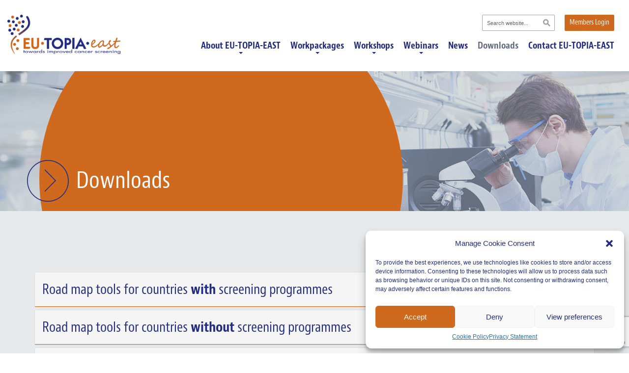

--- FILE ---
content_type: text/html; charset=UTF-8
request_url: https://eu-topia-east.org/downloads/
body_size: 16228
content:
<!DOCTYPE html>
<html lang="en-US">
<head>
<script src="https://use.typekit.net/fzs6acr.js"></script>
<script>try{Typekit.load({ async: true });}catch(e){}</script>
<script src='https://www.google.com/recaptcha/api.js'></script>

<meta charset="UTF-8" />
<meta http-equiv="X-UA-Compatible" content="IE=edge" />

<title>Downloads - EU-TOPIA-EAST</title>
<link rel="profile" href="http://gmpg.org/xfn/11" />

<link rel="stylesheet" href="https://maxcdn.bootstrapcdn.com/bootstrap/3.3.4/css/bootstrap.min.css">
<link rel="stylesheet" type="text/css" media="all" href="https://eu-topia-east.org/wp-content/themes/eutopia/style.css" />
<link rel="stylesheet" type="text/css" media="all" href="https://eu-topia-east.org/wp-content/themes/eutopia/custom-editor-style.css" />
<meta name="viewport" content="width=device-width, initial-scale=1, maximum-scale=1">

<link rel="pingback" href="https://eu-topia-east.org/xmlrpc.php" />

<!-- Go to www.addthis.com/dashboard to customize your tools -->
<script data-service="addthis" data-category="marketing" type="text/plain" data-cmplz-src="//s7.addthis.com/js/300/addthis_widget.js#pubid=ra-57641808b37cf5fd"></script>
<script src="https://ajax.googleapis.com/ajax/libs/jquery/1.11.2/jquery.min.js"></script> 

<meta name='robots' content='index, follow, max-image-preview:large, max-snippet:-1, max-video-preview:-1' />

	<!-- This site is optimized with the Yoast SEO plugin v23.6 - https://yoast.com/wordpress/plugins/seo/ -->
	<link rel="canonical" href="https://eu-topia-east.org/downloads/" />
	<meta property="og:locale" content="en_US" />
	<meta property="og:type" content="article" />
	<meta property="og:title" content="Downloads - EU-TOPIA-EAST" />
	<meta property="og:description" content="&nbsp; &nbsp;" />
	<meta property="og:url" content="https://eu-topia-east.org/downloads/" />
	<meta property="og:site_name" content="EU-TOPIA-EAST" />
	<meta property="article:modified_time" content="2024-10-23T08:49:14+00:00" />
	<meta name="twitter:card" content="summary_large_image" />
	<meta name="twitter:label1" content="Est. reading time" />
	<meta name="twitter:data1" content="1 minute" />
	<script type="application/ld+json" class="yoast-schema-graph">{"@context":"https://schema.org","@graph":[{"@type":"WebPage","@id":"https://eu-topia-east.org/downloads/","url":"https://eu-topia-east.org/downloads/","name":"Downloads - EU-TOPIA-EAST","isPartOf":{"@id":"https://eu-topia-east.org/#website"},"datePublished":"2016-03-02T16:14:03+00:00","dateModified":"2024-10-23T08:49:14+00:00","breadcrumb":{"@id":"https://eu-topia-east.org/downloads/#breadcrumb"},"inLanguage":"en-US","potentialAction":[{"@type":"ReadAction","target":["https://eu-topia-east.org/downloads/"]}]},{"@type":"BreadcrumbList","@id":"https://eu-topia-east.org/downloads/#breadcrumb","itemListElement":[{"@type":"ListItem","position":1,"name":"Home","item":"https://eu-topia-east.org/"},{"@type":"ListItem","position":2,"name":"Downloads"}]},{"@type":"WebSite","@id":"https://eu-topia-east.org/#website","url":"https://eu-topia-east.org/","name":"EU-TOPIA-EAST","description":"cancer screening in Eastern Europe","potentialAction":[{"@type":"SearchAction","target":{"@type":"EntryPoint","urlTemplate":"https://eu-topia-east.org/?s={search_term_string}"},"query-input":{"@type":"PropertyValueSpecification","valueRequired":true,"valueName":"search_term_string"}}],"inLanguage":"en-US"}]}</script>
	<!-- / Yoast SEO plugin. -->


<link rel='dns-prefetch' href='//www.google.com' />
<script type="text/javascript">
/* <![CDATA[ */
window._wpemojiSettings = {"baseUrl":"https:\/\/s.w.org\/images\/core\/emoji\/15.0.3\/72x72\/","ext":".png","svgUrl":"https:\/\/s.w.org\/images\/core\/emoji\/15.0.3\/svg\/","svgExt":".svg","source":{"concatemoji":"https:\/\/eu-topia-east.org\/wp-includes\/js\/wp-emoji-release.min.js?ver=6.6.4"}};
/*! This file is auto-generated */
!function(i,n){var o,s,e;function c(e){try{var t={supportTests:e,timestamp:(new Date).valueOf()};sessionStorage.setItem(o,JSON.stringify(t))}catch(e){}}function p(e,t,n){e.clearRect(0,0,e.canvas.width,e.canvas.height),e.fillText(t,0,0);var t=new Uint32Array(e.getImageData(0,0,e.canvas.width,e.canvas.height).data),r=(e.clearRect(0,0,e.canvas.width,e.canvas.height),e.fillText(n,0,0),new Uint32Array(e.getImageData(0,0,e.canvas.width,e.canvas.height).data));return t.every(function(e,t){return e===r[t]})}function u(e,t,n){switch(t){case"flag":return n(e,"\ud83c\udff3\ufe0f\u200d\u26a7\ufe0f","\ud83c\udff3\ufe0f\u200b\u26a7\ufe0f")?!1:!n(e,"\ud83c\uddfa\ud83c\uddf3","\ud83c\uddfa\u200b\ud83c\uddf3")&&!n(e,"\ud83c\udff4\udb40\udc67\udb40\udc62\udb40\udc65\udb40\udc6e\udb40\udc67\udb40\udc7f","\ud83c\udff4\u200b\udb40\udc67\u200b\udb40\udc62\u200b\udb40\udc65\u200b\udb40\udc6e\u200b\udb40\udc67\u200b\udb40\udc7f");case"emoji":return!n(e,"\ud83d\udc26\u200d\u2b1b","\ud83d\udc26\u200b\u2b1b")}return!1}function f(e,t,n){var r="undefined"!=typeof WorkerGlobalScope&&self instanceof WorkerGlobalScope?new OffscreenCanvas(300,150):i.createElement("canvas"),a=r.getContext("2d",{willReadFrequently:!0}),o=(a.textBaseline="top",a.font="600 32px Arial",{});return e.forEach(function(e){o[e]=t(a,e,n)}),o}function t(e){var t=i.createElement("script");t.src=e,t.defer=!0,i.head.appendChild(t)}"undefined"!=typeof Promise&&(o="wpEmojiSettingsSupports",s=["flag","emoji"],n.supports={everything:!0,everythingExceptFlag:!0},e=new Promise(function(e){i.addEventListener("DOMContentLoaded",e,{once:!0})}),new Promise(function(t){var n=function(){try{var e=JSON.parse(sessionStorage.getItem(o));if("object"==typeof e&&"number"==typeof e.timestamp&&(new Date).valueOf()<e.timestamp+604800&&"object"==typeof e.supportTests)return e.supportTests}catch(e){}return null}();if(!n){if("undefined"!=typeof Worker&&"undefined"!=typeof OffscreenCanvas&&"undefined"!=typeof URL&&URL.createObjectURL&&"undefined"!=typeof Blob)try{var e="postMessage("+f.toString()+"("+[JSON.stringify(s),u.toString(),p.toString()].join(",")+"));",r=new Blob([e],{type:"text/javascript"}),a=new Worker(URL.createObjectURL(r),{name:"wpTestEmojiSupports"});return void(a.onmessage=function(e){c(n=e.data),a.terminate(),t(n)})}catch(e){}c(n=f(s,u,p))}t(n)}).then(function(e){for(var t in e)n.supports[t]=e[t],n.supports.everything=n.supports.everything&&n.supports[t],"flag"!==t&&(n.supports.everythingExceptFlag=n.supports.everythingExceptFlag&&n.supports[t]);n.supports.everythingExceptFlag=n.supports.everythingExceptFlag&&!n.supports.flag,n.DOMReady=!1,n.readyCallback=function(){n.DOMReady=!0}}).then(function(){return e}).then(function(){var e;n.supports.everything||(n.readyCallback(),(e=n.source||{}).concatemoji?t(e.concatemoji):e.wpemoji&&e.twemoji&&(t(e.twemoji),t(e.wpemoji)))}))}((window,document),window._wpemojiSettings);
/* ]]> */
</script>
<style id='wp-emoji-styles-inline-css' type='text/css'>

	img.wp-smiley, img.emoji {
		display: inline !important;
		border: none !important;
		box-shadow: none !important;
		height: 1em !important;
		width: 1em !important;
		margin: 0 0.07em !important;
		vertical-align: -0.1em !important;
		background: none !important;
		padding: 0 !important;
	}
</style>
<link rel='stylesheet' id='wp-block-library-css' href='https://eu-topia-east.org/wp-includes/css/dist/block-library/style.min.css?ver=6.6.4' type='text/css' media='all' />
<link rel='stylesheet' id='mediaelement-css' href='https://eu-topia-east.org/wp-includes/js/mediaelement/mediaelementplayer-legacy.min.css?ver=4.2.17' type='text/css' media='all' />
<link rel='stylesheet' id='wp-mediaelement-css' href='https://eu-topia-east.org/wp-includes/js/mediaelement/wp-mediaelement.min.css?ver=6.6.4' type='text/css' media='all' />
<link rel='stylesheet' id='view_editor_gutenberg_frontend_assets-css' href='https://eu-topia-east.org/wp-content/plugins/wp-views/public/css/views-frontend.css?ver=3.6.16' type='text/css' media='all' />
<style id='view_editor_gutenberg_frontend_assets-inline-css' type='text/css'>
.wpv-sort-list-dropdown.wpv-sort-list-dropdown-style-default > span.wpv-sort-list,.wpv-sort-list-dropdown.wpv-sort-list-dropdown-style-default .wpv-sort-list-item {border-color: #cdcdcd;}.wpv-sort-list-dropdown.wpv-sort-list-dropdown-style-default .wpv-sort-list-item a {color: #444;background-color: #fff;}.wpv-sort-list-dropdown.wpv-sort-list-dropdown-style-default a:hover,.wpv-sort-list-dropdown.wpv-sort-list-dropdown-style-default a:focus {color: #000;background-color: #eee;}.wpv-sort-list-dropdown.wpv-sort-list-dropdown-style-default .wpv-sort-list-item.wpv-sort-list-current a {color: #000;background-color: #eee;}
.wpv-sort-list-dropdown.wpv-sort-list-dropdown-style-default > span.wpv-sort-list,.wpv-sort-list-dropdown.wpv-sort-list-dropdown-style-default .wpv-sort-list-item {border-color: #cdcdcd;}.wpv-sort-list-dropdown.wpv-sort-list-dropdown-style-default .wpv-sort-list-item a {color: #444;background-color: #fff;}.wpv-sort-list-dropdown.wpv-sort-list-dropdown-style-default a:hover,.wpv-sort-list-dropdown.wpv-sort-list-dropdown-style-default a:focus {color: #000;background-color: #eee;}.wpv-sort-list-dropdown.wpv-sort-list-dropdown-style-default .wpv-sort-list-item.wpv-sort-list-current a {color: #000;background-color: #eee;}.wpv-sort-list-dropdown.wpv-sort-list-dropdown-style-grey > span.wpv-sort-list,.wpv-sort-list-dropdown.wpv-sort-list-dropdown-style-grey .wpv-sort-list-item {border-color: #cdcdcd;}.wpv-sort-list-dropdown.wpv-sort-list-dropdown-style-grey .wpv-sort-list-item a {color: #444;background-color: #eeeeee;}.wpv-sort-list-dropdown.wpv-sort-list-dropdown-style-grey a:hover,.wpv-sort-list-dropdown.wpv-sort-list-dropdown-style-grey a:focus {color: #000;background-color: #e5e5e5;}.wpv-sort-list-dropdown.wpv-sort-list-dropdown-style-grey .wpv-sort-list-item.wpv-sort-list-current a {color: #000;background-color: #e5e5e5;}
.wpv-sort-list-dropdown.wpv-sort-list-dropdown-style-default > span.wpv-sort-list,.wpv-sort-list-dropdown.wpv-sort-list-dropdown-style-default .wpv-sort-list-item {border-color: #cdcdcd;}.wpv-sort-list-dropdown.wpv-sort-list-dropdown-style-default .wpv-sort-list-item a {color: #444;background-color: #fff;}.wpv-sort-list-dropdown.wpv-sort-list-dropdown-style-default a:hover,.wpv-sort-list-dropdown.wpv-sort-list-dropdown-style-default a:focus {color: #000;background-color: #eee;}.wpv-sort-list-dropdown.wpv-sort-list-dropdown-style-default .wpv-sort-list-item.wpv-sort-list-current a {color: #000;background-color: #eee;}.wpv-sort-list-dropdown.wpv-sort-list-dropdown-style-grey > span.wpv-sort-list,.wpv-sort-list-dropdown.wpv-sort-list-dropdown-style-grey .wpv-sort-list-item {border-color: #cdcdcd;}.wpv-sort-list-dropdown.wpv-sort-list-dropdown-style-grey .wpv-sort-list-item a {color: #444;background-color: #eeeeee;}.wpv-sort-list-dropdown.wpv-sort-list-dropdown-style-grey a:hover,.wpv-sort-list-dropdown.wpv-sort-list-dropdown-style-grey a:focus {color: #000;background-color: #e5e5e5;}.wpv-sort-list-dropdown.wpv-sort-list-dropdown-style-grey .wpv-sort-list-item.wpv-sort-list-current a {color: #000;background-color: #e5e5e5;}.wpv-sort-list-dropdown.wpv-sort-list-dropdown-style-blue > span.wpv-sort-list,.wpv-sort-list-dropdown.wpv-sort-list-dropdown-style-blue .wpv-sort-list-item {border-color: #0099cc;}.wpv-sort-list-dropdown.wpv-sort-list-dropdown-style-blue .wpv-sort-list-item a {color: #444;background-color: #cbddeb;}.wpv-sort-list-dropdown.wpv-sort-list-dropdown-style-blue a:hover,.wpv-sort-list-dropdown.wpv-sort-list-dropdown-style-blue a:focus {color: #000;background-color: #95bedd;}.wpv-sort-list-dropdown.wpv-sort-list-dropdown-style-blue .wpv-sort-list-item.wpv-sort-list-current a {color: #000;background-color: #95bedd;}
</style>
<style id='classic-theme-styles-inline-css' type='text/css'>
/*! This file is auto-generated */
.wp-block-button__link{color:#fff;background-color:#32373c;border-radius:9999px;box-shadow:none;text-decoration:none;padding:calc(.667em + 2px) calc(1.333em + 2px);font-size:1.125em}.wp-block-file__button{background:#32373c;color:#fff;text-decoration:none}
</style>
<style id='global-styles-inline-css' type='text/css'>
:root{--wp--preset--aspect-ratio--square: 1;--wp--preset--aspect-ratio--4-3: 4/3;--wp--preset--aspect-ratio--3-4: 3/4;--wp--preset--aspect-ratio--3-2: 3/2;--wp--preset--aspect-ratio--2-3: 2/3;--wp--preset--aspect-ratio--16-9: 16/9;--wp--preset--aspect-ratio--9-16: 9/16;--wp--preset--color--black: #000000;--wp--preset--color--cyan-bluish-gray: #abb8c3;--wp--preset--color--white: #ffffff;--wp--preset--color--pale-pink: #f78da7;--wp--preset--color--vivid-red: #cf2e2e;--wp--preset--color--luminous-vivid-orange: #ff6900;--wp--preset--color--luminous-vivid-amber: #fcb900;--wp--preset--color--light-green-cyan: #7bdcb5;--wp--preset--color--vivid-green-cyan: #00d084;--wp--preset--color--pale-cyan-blue: #8ed1fc;--wp--preset--color--vivid-cyan-blue: #0693e3;--wp--preset--color--vivid-purple: #9b51e0;--wp--preset--gradient--vivid-cyan-blue-to-vivid-purple: linear-gradient(135deg,rgba(6,147,227,1) 0%,rgb(155,81,224) 100%);--wp--preset--gradient--light-green-cyan-to-vivid-green-cyan: linear-gradient(135deg,rgb(122,220,180) 0%,rgb(0,208,130) 100%);--wp--preset--gradient--luminous-vivid-amber-to-luminous-vivid-orange: linear-gradient(135deg,rgba(252,185,0,1) 0%,rgba(255,105,0,1) 100%);--wp--preset--gradient--luminous-vivid-orange-to-vivid-red: linear-gradient(135deg,rgba(255,105,0,1) 0%,rgb(207,46,46) 100%);--wp--preset--gradient--very-light-gray-to-cyan-bluish-gray: linear-gradient(135deg,rgb(238,238,238) 0%,rgb(169,184,195) 100%);--wp--preset--gradient--cool-to-warm-spectrum: linear-gradient(135deg,rgb(74,234,220) 0%,rgb(151,120,209) 20%,rgb(207,42,186) 40%,rgb(238,44,130) 60%,rgb(251,105,98) 80%,rgb(254,248,76) 100%);--wp--preset--gradient--blush-light-purple: linear-gradient(135deg,rgb(255,206,236) 0%,rgb(152,150,240) 100%);--wp--preset--gradient--blush-bordeaux: linear-gradient(135deg,rgb(254,205,165) 0%,rgb(254,45,45) 50%,rgb(107,0,62) 100%);--wp--preset--gradient--luminous-dusk: linear-gradient(135deg,rgb(255,203,112) 0%,rgb(199,81,192) 50%,rgb(65,88,208) 100%);--wp--preset--gradient--pale-ocean: linear-gradient(135deg,rgb(255,245,203) 0%,rgb(182,227,212) 50%,rgb(51,167,181) 100%);--wp--preset--gradient--electric-grass: linear-gradient(135deg,rgb(202,248,128) 0%,rgb(113,206,126) 100%);--wp--preset--gradient--midnight: linear-gradient(135deg,rgb(2,3,129) 0%,rgb(40,116,252) 100%);--wp--preset--font-size--small: 13px;--wp--preset--font-size--medium: 20px;--wp--preset--font-size--large: 36px;--wp--preset--font-size--x-large: 42px;--wp--preset--spacing--20: 0.44rem;--wp--preset--spacing--30: 0.67rem;--wp--preset--spacing--40: 1rem;--wp--preset--spacing--50: 1.5rem;--wp--preset--spacing--60: 2.25rem;--wp--preset--spacing--70: 3.38rem;--wp--preset--spacing--80: 5.06rem;--wp--preset--shadow--natural: 6px 6px 9px rgba(0, 0, 0, 0.2);--wp--preset--shadow--deep: 12px 12px 50px rgba(0, 0, 0, 0.4);--wp--preset--shadow--sharp: 6px 6px 0px rgba(0, 0, 0, 0.2);--wp--preset--shadow--outlined: 6px 6px 0px -3px rgba(255, 255, 255, 1), 6px 6px rgba(0, 0, 0, 1);--wp--preset--shadow--crisp: 6px 6px 0px rgba(0, 0, 0, 1);}:where(.is-layout-flex){gap: 0.5em;}:where(.is-layout-grid){gap: 0.5em;}body .is-layout-flex{display: flex;}.is-layout-flex{flex-wrap: wrap;align-items: center;}.is-layout-flex > :is(*, div){margin: 0;}body .is-layout-grid{display: grid;}.is-layout-grid > :is(*, div){margin: 0;}:where(.wp-block-columns.is-layout-flex){gap: 2em;}:where(.wp-block-columns.is-layout-grid){gap: 2em;}:where(.wp-block-post-template.is-layout-flex){gap: 1.25em;}:where(.wp-block-post-template.is-layout-grid){gap: 1.25em;}.has-black-color{color: var(--wp--preset--color--black) !important;}.has-cyan-bluish-gray-color{color: var(--wp--preset--color--cyan-bluish-gray) !important;}.has-white-color{color: var(--wp--preset--color--white) !important;}.has-pale-pink-color{color: var(--wp--preset--color--pale-pink) !important;}.has-vivid-red-color{color: var(--wp--preset--color--vivid-red) !important;}.has-luminous-vivid-orange-color{color: var(--wp--preset--color--luminous-vivid-orange) !important;}.has-luminous-vivid-amber-color{color: var(--wp--preset--color--luminous-vivid-amber) !important;}.has-light-green-cyan-color{color: var(--wp--preset--color--light-green-cyan) !important;}.has-vivid-green-cyan-color{color: var(--wp--preset--color--vivid-green-cyan) !important;}.has-pale-cyan-blue-color{color: var(--wp--preset--color--pale-cyan-blue) !important;}.has-vivid-cyan-blue-color{color: var(--wp--preset--color--vivid-cyan-blue) !important;}.has-vivid-purple-color{color: var(--wp--preset--color--vivid-purple) !important;}.has-black-background-color{background-color: var(--wp--preset--color--black) !important;}.has-cyan-bluish-gray-background-color{background-color: var(--wp--preset--color--cyan-bluish-gray) !important;}.has-white-background-color{background-color: var(--wp--preset--color--white) !important;}.has-pale-pink-background-color{background-color: var(--wp--preset--color--pale-pink) !important;}.has-vivid-red-background-color{background-color: var(--wp--preset--color--vivid-red) !important;}.has-luminous-vivid-orange-background-color{background-color: var(--wp--preset--color--luminous-vivid-orange) !important;}.has-luminous-vivid-amber-background-color{background-color: var(--wp--preset--color--luminous-vivid-amber) !important;}.has-light-green-cyan-background-color{background-color: var(--wp--preset--color--light-green-cyan) !important;}.has-vivid-green-cyan-background-color{background-color: var(--wp--preset--color--vivid-green-cyan) !important;}.has-pale-cyan-blue-background-color{background-color: var(--wp--preset--color--pale-cyan-blue) !important;}.has-vivid-cyan-blue-background-color{background-color: var(--wp--preset--color--vivid-cyan-blue) !important;}.has-vivid-purple-background-color{background-color: var(--wp--preset--color--vivid-purple) !important;}.has-black-border-color{border-color: var(--wp--preset--color--black) !important;}.has-cyan-bluish-gray-border-color{border-color: var(--wp--preset--color--cyan-bluish-gray) !important;}.has-white-border-color{border-color: var(--wp--preset--color--white) !important;}.has-pale-pink-border-color{border-color: var(--wp--preset--color--pale-pink) !important;}.has-vivid-red-border-color{border-color: var(--wp--preset--color--vivid-red) !important;}.has-luminous-vivid-orange-border-color{border-color: var(--wp--preset--color--luminous-vivid-orange) !important;}.has-luminous-vivid-amber-border-color{border-color: var(--wp--preset--color--luminous-vivid-amber) !important;}.has-light-green-cyan-border-color{border-color: var(--wp--preset--color--light-green-cyan) !important;}.has-vivid-green-cyan-border-color{border-color: var(--wp--preset--color--vivid-green-cyan) !important;}.has-pale-cyan-blue-border-color{border-color: var(--wp--preset--color--pale-cyan-blue) !important;}.has-vivid-cyan-blue-border-color{border-color: var(--wp--preset--color--vivid-cyan-blue) !important;}.has-vivid-purple-border-color{border-color: var(--wp--preset--color--vivid-purple) !important;}.has-vivid-cyan-blue-to-vivid-purple-gradient-background{background: var(--wp--preset--gradient--vivid-cyan-blue-to-vivid-purple) !important;}.has-light-green-cyan-to-vivid-green-cyan-gradient-background{background: var(--wp--preset--gradient--light-green-cyan-to-vivid-green-cyan) !important;}.has-luminous-vivid-amber-to-luminous-vivid-orange-gradient-background{background: var(--wp--preset--gradient--luminous-vivid-amber-to-luminous-vivid-orange) !important;}.has-luminous-vivid-orange-to-vivid-red-gradient-background{background: var(--wp--preset--gradient--luminous-vivid-orange-to-vivid-red) !important;}.has-very-light-gray-to-cyan-bluish-gray-gradient-background{background: var(--wp--preset--gradient--very-light-gray-to-cyan-bluish-gray) !important;}.has-cool-to-warm-spectrum-gradient-background{background: var(--wp--preset--gradient--cool-to-warm-spectrum) !important;}.has-blush-light-purple-gradient-background{background: var(--wp--preset--gradient--blush-light-purple) !important;}.has-blush-bordeaux-gradient-background{background: var(--wp--preset--gradient--blush-bordeaux) !important;}.has-luminous-dusk-gradient-background{background: var(--wp--preset--gradient--luminous-dusk) !important;}.has-pale-ocean-gradient-background{background: var(--wp--preset--gradient--pale-ocean) !important;}.has-electric-grass-gradient-background{background: var(--wp--preset--gradient--electric-grass) !important;}.has-midnight-gradient-background{background: var(--wp--preset--gradient--midnight) !important;}.has-small-font-size{font-size: var(--wp--preset--font-size--small) !important;}.has-medium-font-size{font-size: var(--wp--preset--font-size--medium) !important;}.has-large-font-size{font-size: var(--wp--preset--font-size--large) !important;}.has-x-large-font-size{font-size: var(--wp--preset--font-size--x-large) !important;}
:where(.wp-block-post-template.is-layout-flex){gap: 1.25em;}:where(.wp-block-post-template.is-layout-grid){gap: 1.25em;}
:where(.wp-block-columns.is-layout-flex){gap: 2em;}:where(.wp-block-columns.is-layout-grid){gap: 2em;}
:root :where(.wp-block-pullquote){font-size: 1.5em;line-height: 1.6;}
</style>
<link rel='stylesheet' id='font-awesome-v4shim-css' href='https://eu-topia-east.org/wp-content/plugins/wp-views/vendor/toolset/toolset-common/res/lib/font-awesome/css/v4-shims.css?ver=5.13.0' type='text/css' media='screen' />
<link rel='stylesheet' id='font-awesome-css' href='https://eu-topia-east.org/wp-content/plugins/wp-views/vendor/toolset/toolset-common/res/lib/font-awesome/css/all.css?ver=5.13.0' type='text/css' media='screen' />
<link rel='stylesheet' id='wpdm-front-css' href='https://eu-topia-east.org/wp-content/plugins/download-manager/assets/css/front.css?ver=6.6.4' type='text/css' media='all' />
<link rel='stylesheet' id='cmplz-general-css' href='https://eu-topia-east.org/wp-content/plugins/complianz-gdpr-premium/assets/css/cookieblocker.min.css?ver=6.5.2' type='text/css' media='all' />
<script type="text/javascript" src="https://eu-topia-east.org/wp-content/plugins/wp-views/vendor/toolset/common-es/public/toolset-common-es-frontend.js?ver=172000" id="toolset-common-es-frontend-js"></script>
<script type="text/javascript" src="https://eu-topia-east.org/wp-includes/js/jquery/jquery.min.js?ver=3.7.1" id="jquery-core-js"></script>
<script type="text/javascript" src="https://eu-topia-east.org/wp-includes/js/jquery/jquery-migrate.min.js?ver=3.4.1" id="jquery-migrate-js"></script>
<script type="text/javascript" src="https://eu-topia-east.org/wp-content/plugins/download-manager/assets/js/jquery.cookie.js?ver=6.6.4" id="jquery-cookie-js"></script>
<script type="text/javascript" src="https://eu-topia-east.org/wp-content/plugins/download-manager/assets/js/front.js?ver=6.6.4" id="frontjs-js"></script>
<script type="text/javascript" src="https://eu-topia-east.org/wp-content/plugins/download-manager/assets/js/chosen.jquery.min.js?ver=6.6.4" id="jquery-choosen-js"></script>
<meta name="generator" content="WordPress Download Manager 4.5.5" />
<link rel="https://api.w.org/" href="https://eu-topia-east.org/wp-json/" /><link rel="alternate" title="JSON" type="application/json" href="https://eu-topia-east.org/wp-json/wp/v2/pages/26" /><link rel="EditURI" type="application/rsd+xml" title="RSD" href="https://eu-topia-east.org/xmlrpc.php?rsd" />
<link rel='shortlink' href='https://eu-topia-east.org/?p=26' />
<link rel="alternate" title="oEmbed (JSON)" type="application/json+oembed" href="https://eu-topia-east.org/wp-json/oembed/1.0/embed?url=https%3A%2F%2Feu-topia-east.org%2Fdownloads%2F" />
<link rel="alternate" title="oEmbed (XML)" type="text/xml+oembed" href="https://eu-topia-east.org/wp-json/oembed/1.0/embed?url=https%3A%2F%2Feu-topia-east.org%2Fdownloads%2F&#038;format=xml" />

        <script>
            var wpdm_site_url = 'https://eu-topia-east.org/';
            var wpdm_home_url = 'https://eu-topia-east.org/';
            var ajax_url = 'https://eu-topia-east.org/wp-admin/admin-ajax.php';
            var wpdm_ajax_popup = '0';
        </script>


        <style>.cmplz-hidden{display:none!important;}</style> <script> window.addEventListener("load",function(){ var c={script:false,link:false}; function ls(s) { if(!['script','link'].includes(s)||c[s]){return;}c[s]=true; var d=document,f=d.getElementsByTagName(s)[0],j=d.createElement(s); if(s==='script'){j.async=true;j.src='https://eu-topia-east.org/wp-content/plugins/wp-views/vendor/toolset/blocks/public/js/frontend.js?v=1.6.13';}else{ j.rel='stylesheet';j.href='https://eu-topia-east.org/wp-content/plugins/wp-views/vendor/toolset/blocks/public/css/style.css?v=1.6.13';} f.parentNode.insertBefore(j, f); }; function ex(){ls('script');ls('link')} window.addEventListener("scroll", ex, {once: true}); if (('IntersectionObserver' in window) && ('IntersectionObserverEntry' in window) && ('intersectionRatio' in window.IntersectionObserverEntry.prototype)) { var i = 0, fb = document.querySelectorAll("[class^='tb-']"), o = new IntersectionObserver(es => { es.forEach(e => { o.unobserve(e.target); if (e.intersectionRatio > 0) { ex();o.disconnect();}else{ i++;if(fb.length>i){o.observe(fb[i])}} }) }); if (fb.length) { o.observe(fb[i]) } } }) </script>
	<noscript>
		<link rel="stylesheet" href="https://eu-topia-east.org/wp-content/plugins/wp-views/vendor/toolset/blocks/public/css/style.css">
	</noscript><link rel="icon" href="https://eu-topia-east.org/wp-content/uploads/2024/10/cropped-favicon-east-32x32.png" sizes="32x32" />
<link rel="icon" href="https://eu-topia-east.org/wp-content/uploads/2024/10/cropped-favicon-east-192x192.png" sizes="192x192" />
<link rel="apple-touch-icon" href="https://eu-topia-east.org/wp-content/uploads/2024/10/cropped-favicon-east-180x180.png" />
<meta name="msapplication-TileImage" content="https://eu-topia-east.org/wp-content/uploads/2024/10/cropped-favicon-east-270x270.png" />

<!-- Global site tag (gtag.js) - Google Analytics -->
<script async src="https://www.googletagmanager.com/gtag/js?id=G-6FC2071980"></script>
<script>
  window.dataLayer = window.dataLayer || [];
  function gtag(){dataLayer.push(arguments);}
  gtag('js', new Date());

  gtag('config', 'G-6FC2071980');
</script>

</head>

<body data-cmplz=1 class="page-template page-template-tn-download-pagina page-template-tn-download-pagina-php page page-id-26" ontouchstart="">

<div id="wrapper">

<!--topnav-->

	<div id="top-wrapper">
	<div class="loginform-overlay">
	<img src="https://eu-topia-east.org/wp-content/themes/eutopia/images/close-white.svg" class="close-login" />
			<script type="text/javascript" src="https://eu-topia-east.org/wp-includes/js/dist/dom-ready.min.js?ver=f77871ff7694fffea381" id="wp-dom-ready-js"></script>
<script type="text/javascript" src="https://eu-topia-east.org/wp-includes/js/dist/hooks.min.js?ver=2810c76e705dd1a53b18" id="wp-hooks-js"></script>
<script type="text/javascript" src="https://eu-topia-east.org/wp-includes/js/dist/i18n.min.js?ver=5e580eb46a90c2b997e6" id="wp-i18n-js"></script>
<script type="text/javascript" id="wp-i18n-js-after">
/* <![CDATA[ */
wp.i18n.setLocaleData( { 'text direction\u0004ltr': [ 'ltr' ] } );
/* ]]> */
</script>
<script type="text/javascript" src="https://eu-topia-east.org/wp-includes/js/dist/a11y.min.js?ver=d90eebea464f6c09bfd5" id="wp-a11y-js"></script>
<script type="text/javascript" defer='defer' src="https://eu-topia-east.org/wp-content/plugins/gravityforms/js/jquery.json.min.js?ver=2.8.18" id="gform_json-js"></script>
<script type="text/javascript" id="gform_gravityforms-js-extra">
/* <![CDATA[ */
var gform_i18n = {"datepicker":{"days":{"monday":"Mo","tuesday":"Tu","wednesday":"We","thursday":"Th","friday":"Fr","saturday":"Sa","sunday":"Su"},"months":{"january":"January","february":"February","march":"March","april":"April","may":"May","june":"June","july":"July","august":"August","september":"September","october":"October","november":"November","december":"December"},"firstDay":1,"iconText":"Select date"}};
var gf_legacy_multi = [];
var gform_gravityforms = {"strings":{"invalid_file_extension":"This type of file is not allowed. Must be one of the following:","delete_file":"Delete this file","in_progress":"in progress","file_exceeds_limit":"File exceeds size limit","illegal_extension":"This type of file is not allowed.","max_reached":"Maximum number of files reached","unknown_error":"There was a problem while saving the file on the server","currently_uploading":"Please wait for the uploading to complete","cancel":"Cancel","cancel_upload":"Cancel this upload","cancelled":"Cancelled"},"vars":{"images_url":"https:\/\/eu-topia-east.org\/wp-content\/plugins\/gravityforms\/images"}};
var gf_global = {"gf_currency_config":{"name":"Euro","symbol_left":"","symbol_right":"&#8364;","symbol_padding":" ","thousand_separator":".","decimal_separator":",","decimals":2,"code":"EUR"},"base_url":"https:\/\/eu-topia-east.org\/wp-content\/plugins\/gravityforms","number_formats":[],"spinnerUrl":"https:\/\/eu-topia-east.org\/wp-content\/plugins\/gravityforms\/images\/spinner.svg","version_hash":"7622b01cd3d295f8ac032a9ecace2186","strings":{"newRowAdded":"New row added.","rowRemoved":"Row removed","formSaved":"The form has been saved.  The content contains the link to return and complete the form."}};
/* ]]> */
</script>
<script type="text/javascript" defer='defer' src="https://eu-topia-east.org/wp-content/plugins/gravityforms/js/gravityforms.min.js?ver=2.8.18" id="gform_gravityforms-js"></script>
<div class="widget gform_login_widget"><h2 class="widgettitle">Login</h2>
<div class='gf_browser_chrome gform_wrapper gf_login_form gravity-theme' id='gform_wrapper_0'><form method='post' id='gform_0'><input type='hidden' name='login_redirect' value='https://eu-topia-east.org/downloads/' /><div class='gform_body'><div id='gform_fields_login' class='gform_fields top_label'><div id="field_0_1" class="gfield gfield--type-text gfield_contains_required field_sublabel_below gfield--no-description field_description_below field_validation_below gfield_visibility_visible"  data-js-reload="field_0_1" ><label class='gfield_label gform-field-label' for='input_1'>Username<span class="gfield_required"><span class="gfield_required gfield_required_text">(Required)</span></span></label><div class='ginput_container ginput_container_text'><input name='input_1' id='input_1' type='text' value='' class=''   tabindex='1'  aria-required="true" aria-invalid="false"   /> </div></div><div id="field_0_2" class="gfield gfield--type-text gfield_contains_required field_sublabel_below gfield--no-description field_description_below field_validation_below gfield_visibility_visible"  data-js-reload="field_0_2" ><label class='gfield_label gform-field-label' for='input_2'>Password<span class="gfield_required"><span class="gfield_required gfield_required_text">(Required)</span></span></label><div class='ginput_container ginput_container_text'><input name='input_2' id='input_2' type='password' value='' class=''   tabindex='2'  aria-required="true" aria-invalid="false"   /> </div></div><div id="field_0_3" class="gfield gfield--type-remember_me field_sublabel_below gfield--no-description field_description_below hidden_label field_validation_below gfield_visibility_visible"  data-js-reload="field_0_3" ><label class='gfield_label gform-field-label screen-reader-text gfield_label_before_complex' ></label><div class='ginput_container ginput_container_checkbox'><div class='gfield_checkbox' id='input_3'><div class='gchoice gchoice_3'>
						<input class='gfield-choice-input' name='input_3.1' type='checkbox'  value='1'  id='choice_3' tabindex='3'  />
						<label for='choice_3' id='label_3'>Remember Me</label>
					</div></div></div></div></div></div>
        <div class='gform_footer top_label'> <input type='submit' id='gform_submit_button_0' class='gform_button button' value='Login' tabindex='4' onclick='if(window["gf_submitting_0"]){return false;}  if( !jQuery("#gform_0")[0].checkValidity || jQuery("#gform_0")[0].checkValidity()){window["gf_submitting_0"]=true;}  ' onkeypress='if( event.keyCode == 13 ){ if(window["gf_submitting_0"]){return false;} if( !jQuery("#gform_0")[0].checkValidity || jQuery("#gform_0")[0].checkValidity()){window["gf_submitting_0"]=true;}  jQuery("#gform_0").trigger("submit",[true]); }' /> 
            <input type='hidden' class='gform_hidden' name='is_submit_0' value='1' />
            <input type='hidden' class='gform_hidden' name='gform_submit' value='0' />
            
            <input type='hidden' class='gform_hidden' name='gform_unique_id' value='696f6befd175d' />
            <input type='hidden' class='gform_hidden' name='state_0' value='WyJbXSIsImZhODQyZjhhYmRjM2E5MjlmZTM1ZmNlMTMzNjkwYjQxIl0=' />
            <input type='hidden' class='gform_hidden' name='gform_target_page_number_0' id='gform_target_page_number_0' value='0' />
            <input type='hidden' class='gform_hidden' name='gform_source_page_number_0' id='gform_source_page_number_0' value='1' />
            <input type='hidden' name='gform_field_values' value='' />
            
        </div></form></div></div>	</div>


<!--topnav-->
<div id="top-wrapper">

<div class="container-fluid">
	<div class="row no-gutter">
    	<div class="col-xs-12">
          
					<!--NAV-->
			            <nav class="navbar navbar-default">
                				<a href="https://eu-topia-east.org" class="top-subpage-logo">
                    <img src="https://eu-topia-east.org/wp-content/themes/eutopia/images/EutopiaEastLogo.png" class="top-logo" />
                </a>
				
				<!-- Brand and toggle get grouped for better mobile display -->
                <div class="navbar-header">
                    <button type="button" class="navbar-toggle collapsed" data-toggle="collapse" data-target=".navbar-collapse">
                        <span class="sr-only">Toggle navigation</span>
                        <span class="icon-bar"></span>
                        <span class="icon-bar"></span>
                        <span class="icon-bar"></span>
                    </button>
                </div>
                
                <div class="collapse navbar-collapse">
                    <a href="#" class="members-login toggle-login-form">
                        Members Login
                    <a>
                    <div class="mobile-search-form-field">
                         
<form method="get" class="searchform"
action="/"> 
	<input type="text" value="Search website..."  
	name="s" class="s"  
	onblur="if (this.value == '')  
	{this.value = 'Search website...';}"  
	onfocus="if (this.value == 'Search website...')  
	{this.value = '';}" /> 
    <input type="submit" class="searchsubmit" value=" " > 
</form>                    </div>
                    <ul id="menu-top-menu-1" class="nav navbar-nav"><div class="search-button"></div><li id="menu-item-33" class="first-menu-item menu-item menu-item-type-post_type menu-item-object-page menu-item-has-children menu-item-33 dropdown"><a title="About EU-TOPIA-EAST" href="#" data-toggle="dropdown" class="dropdown-toggle" aria-haspopup="true">About EU-TOPIA-EAST <span class="caret"></span></a>
<ul role="menu" class=" dropdown-menu">
	<li id="menu-item-386" class="menu-item menu-item-type-post_type menu-item-object-page menu-item-386"><a title="Why EU-TOPIA-EAST?" href="https://eu-topia-east.org/about-eu-topia/about-eu-topia/">Why EU-TOPIA-EAST?</a></li>
	<li id="menu-item-69" class="menu-item menu-item-type-post_type menu-item-object-page menu-item-69"><a title="Background" href="https://eu-topia-east.org/about-eu-topia/background/">Background</a></li>
	<li id="menu-item-68" class="menu-item menu-item-type-post_type menu-item-object-page menu-item-68"><a title="Objectives" href="https://eu-topia-east.org/about-eu-topia/objectives/">Objectives</a></li>
	<li id="menu-item-66" class="menu-item menu-item-type-post_type menu-item-object-page menu-item-66"><a title="Other projects" href="https://eu-topia-east.org/about-eu-topia/other-projects/">Other projects</a></li>
	<li id="menu-item-67" class="menu-item menu-item-type-post_type menu-item-object-page menu-item-67"><a title="Who we are" href="https://eu-topia-east.org/about-eu-topia/who-we-are/">Who we are</a></li>
</ul>
</li>
<li id="menu-item-64" class="menu-item menu-item-type-post_type menu-item-object-page menu-item-has-children menu-item-64 dropdown"><a title="Workpackages" href="#" data-toggle="dropdown" class="dropdown-toggle" aria-haspopup="true">Workpackages <span class="caret"></span></a>
<ul role="menu" class=" dropdown-menu">
	<li id="menu-item-135" class="menu-item menu-item-type-post_type menu-item-object-page menu-item-135"><a title="WP1 – Project management" href="https://eu-topia-east.org/workpackages/wp1-coordination/">WP1 – Project management</a></li>
	<li id="menu-item-134" class="menu-item menu-item-type-post_type menu-item-object-page menu-item-134"><a title="WP2 – Evaluation" href="https://eu-topia-east.org/workpackages/wp2-evaluation/">WP2 – Evaluation</a></li>
	<li id="menu-item-133" class="menu-item menu-item-type-post_type menu-item-object-page menu-item-133"><a title="WP3 – Road maps to improve cancer screening" href="https://eu-topia-east.org/workpackages/wp3-road-maps-to-improve-cancer-screening/">WP3 – Road maps to improve cancer screening</a></li>
	<li id="menu-item-132" class="menu-item menu-item-type-post_type menu-item-object-page menu-item-132"><a title="WP4 – Monitoring" href="https://eu-topia-east.org/workpackages/wp4-monitoring/">WP4 – Monitoring</a></li>
	<li id="menu-item-131" class="menu-item menu-item-type-post_type menu-item-object-page menu-item-131"><a title="WP5 – Implementation of breast cancer screening" href="https://eu-topia-east.org/workpackages/wp5-evaluation-quantification-and-optimisation/">WP5 – Implementation of breast cancer screening</a></li>
	<li id="menu-item-130" class="menu-item menu-item-type-post_type menu-item-object-page menu-item-130"><a title="WP6 – Implementation of cervical cancer screening" href="https://eu-topia-east.org/workpackages/wp6-barrier-analysis/">WP6 – Implementation of cervical cancer screening</a></li>
	<li id="menu-item-129" class="menu-item menu-item-type-post_type menu-item-object-page menu-item-129"><a title="WP7 – Implementation of colorectal cancer screening" href="https://eu-topia-east.org/workpackages/wp7-road-maps/">WP7 – Implementation of colorectal cancer screening</a></li>
	<li id="menu-item-128" class="menu-item menu-item-type-post_type menu-item-object-page menu-item-128"><a title="WP8 – Capacity building" href="https://eu-topia-east.org/workpackages/wp8-capacity-building/">WP8 – Capacity building</a></li>
</ul>
</li>
<li id="menu-item-32" class="menu-item menu-item-type-post_type menu-item-object-page menu-item-has-children menu-item-32 dropdown"><a title="Workshops" href="#" data-toggle="dropdown" class="dropdown-toggle" aria-haspopup="true">Workshops <span class="caret"></span></a>
<ul role="menu" class=" dropdown-menu">
	<li id="menu-item-391" class="menu-item menu-item-type-post_type menu-item-object-page menu-item-391"><a title="EU-TOPIA Workshops" href="https://eu-topia-east.org/workshops/eu-topia-workshops/">EU-TOPIA Workshops</a></li>
	<li id="menu-item-147" class="menu-item menu-item-type-post_type menu-item-object-page menu-item-147"><a title="Workshop 1 – Key elements of screening" href="https://eu-topia-east.org/workshops/workshop-1-monitoring/">Workshop 1 – Key elements of screening</a></li>
	<li id="menu-item-146" class="menu-item menu-item-type-post_type menu-item-object-page menu-item-146"><a title="Workshop 2 – Road map development and implementation" href="https://eu-topia-east.org/workshops/workshop-2-evaluation/">Workshop 2 – Road map development and implementation</a></li>
</ul>
</li>
<li id="menu-item-1473" class="menu-item menu-item-type-post_type menu-item-object-page menu-item-has-children menu-item-1473 dropdown"><a title="Webinars" href="#" data-toggle="dropdown" class="dropdown-toggle" aria-haspopup="true">Webinars <span class="caret"></span></a>
<ul role="menu" class=" dropdown-menu">
	<li id="menu-item-1479" class="menu-item menu-item-type-post_type menu-item-object-page menu-item-1479"><a title="Webinar 1: Barrier and stakeholder assessment" href="https://eu-topia-east.org/webinars/webinar-1-barrier-and-stakeholder-assessment/">Webinar 1: Barrier and stakeholder assessment</a></li>
	<li id="menu-item-1480" class="menu-item menu-item-type-post_type menu-item-object-page menu-item-1480"><a title="Webinar 2: Monitoring (data templates and tool)" href="https://eu-topia-east.org/webinars/webinar-2-monitoring-data-templates-and-tool/">Webinar 2: Monitoring (data templates and tool)</a></li>
	<li id="menu-item-1478" class="menu-item menu-item-type-post_type menu-item-object-page menu-item-1478"><a title="Webinar 3: IT systems, monitoring" href="https://eu-topia-east.org/webinars/webinar-3-it-systems-monitoring/">Webinar 3: IT systems, monitoring</a></li>
</ul>
</li>
<li id="menu-item-31" class="menu-item menu-item-type-post_type menu-item-object-page menu-item-31"><a title="News" href="https://eu-topia-east.org/news/">News</a></li>
<li id="menu-item-63" class="menu-item menu-item-type-post_type menu-item-object-page current-menu-item page_item page-item-26 current_page_item menu-item-63 active"><a title="Downloads" href="https://eu-topia-east.org/downloads/">Downloads</a></li>
<li id="menu-item-720" class="last-menu-item menu-item menu-item-type-post_type menu-item-object-page menu-item-720"><a title="Contact EU-TOPIA-EAST" href="https://eu-topia-east.org/contact-eu-topia/">Contact EU-TOPIA-EAST</a></li>
</ul>                </div>
			</nav><!-- #topmenu-->
						<!--END NAV-->

        </div>
    </div>
</div>

</div><!--END TOP-WRAPPER!-->

<!--title-wrapper-->
<div id="subpage-title-wrapper">
<div class="subpage-title-bg">

<div class="container subpage-title-container">
	<div class="row subpage-title-row">
    	<div class="col-xs-12 subpage-title-col">
        
            <h1 class="subpage-title-home">
				Downloads                <span><img src="https://eu-topia-east.org/wp-content/themes/eutopia/images/title-arrow.svg" class="subpage-title-arrow" /></span>
            </h1>

        </div>
    </div>
</div>

</div>
</div><!--END TITLE-WRAPPER-->

<!--pagecontent-wrapper-->
<div id="pagecontent-wrapper">

<div class="container">
	<div class="row">

		            <div class="col-xs-12">
                
        	<div class="pagecontent-text">
				<p>&nbsp;</p>
<p>&nbsp;</p>
				
				<div class="panel-group" id="accordion7401210" role="tablist" aria-multiselectable="false">
	<div class="panel panel-default">
		<div class="panel-heading" role="tab" id="heading8122873">
			<h2 class="panel-title">
				<a role="button" data-toggle="collapse" class="accordion-plus-toggle collapsed" data-parent="#accordion7401210" href="#collapse8122873" aria-expanded="false" aria-controls="collapse8122873">Road map tools for countries <strong>with</strong> screening programmes</a>
			</h2>
		</div>
		<div id="collapse8122873" class="panel-collapse collapse" role="tabpanel" aria-labelledby="heading8122873">
          <div class="panel-body">
				<p><div class='w3eden'><!-- WPDM Link Template: Call to Action 3 -->

<blockquote class="well c2a3">
    <div class="media">
        <div class="pull-left" align="left">
            <img decoding="async" class="wpdm_icon" alt="Icon" src="https://eu-topia-east.org/wp-content/plugins/download-manager/assets/file-type-icons/docx.png" onError='this.src="https://eu-topia-east.org/wp-content/plugins/download-manager/assets/file-type-icons/_blank.png";' />
        </div>
        <div class="pull-right" align="right">
            <a class='wpdm-download-link wpdm-download-locked [btnclass]' rel='nofollow' href='#' onclick="location.href='https://eu-topia-east.org/download/road-maps-template-1-screening-activities/?wpdmdl=1241';return false;">Download</a>
        </div>

        <div class="media-body">
            <h3 class="media-heading" style="padding-top: 0px;border:0px;margin: 0 0 5px 0;font-size:12pt;"><a style="font-weight: 700" href="https://eu-topia-east.org/download/road-maps-template-1-screening-activities/">Road Maps template 1 - Screening activities</a> <span style="margin-left:30px;font-size:8pt;font-weight:300"><i style="margin: 2px 0 0 5px;opacity:0.5" class="fa fa-th-large"></i> 58.02 KB <i style="margin: 2px 0 0 5px;opacity:0.5" class="fa fa-download"></i> 91 downloads</span></h3>
            ...
        </div>

    </div>

</blockquote>
<style>.well.c2a3 .btn.wpdm-download-link{ padding: 11px 30px;font-size: 11pt; } .well.c2a3 .media-body{ font-size: 11pt; } .well.c2a3 .wpdm_icon{ height: 42px; width: auto; }</style></div></p>
<p><div class='w3eden'><!-- WPDM Link Template: Call to Action 3 -->

<blockquote class="well c2a3">
    <div class="media">
        <div class="pull-left" align="left">
            <img decoding="async" class="wpdm_icon" alt="Icon" src="https://eu-topia-east.org/wp-content/plugins/download-manager/assets/file-type-icons/xlsx.png" onError='this.src="https://eu-topia-east.org/wp-content/plugins/download-manager/assets/file-type-icons/_blank.png";' />
        </div>
        <div class="pull-right" align="right">
            <a class='wpdm-download-link wpdm-download-locked [btnclass]' rel='nofollow' href='#' onclick="location.href='https://eu-topia-east.org/download/road-maps-template-2-barrier-assessment/?wpdmdl=1243';return false;">Download</a>
        </div>

        <div class="media-body">
            <h3 class="media-heading" style="padding-top: 0px;border:0px;margin: 0 0 5px 0;font-size:12pt;"><a style="font-weight: 700" href="https://eu-topia-east.org/download/road-maps-template-2-barrier-assessment/">Road Maps template 2 - Barrier assessment</a> <span style="margin-left:30px;font-size:8pt;font-weight:300"><i style="margin: 2px 0 0 5px;opacity:0.5" class="fa fa-th-large"></i> 52.51 KB <i style="margin: 2px 0 0 5px;opacity:0.5" class="fa fa-download"></i> 80 downloads</span></h3>
            ...
        </div>

    </div>

</blockquote>
<style>.well.c2a3 .btn.wpdm-download-link{ padding: 11px 30px;font-size: 11pt; } .well.c2a3 .media-body{ font-size: 11pt; } .well.c2a3 .wpdm_icon{ height: 42px; width: auto; }</style></div></p>
<p><div class='w3eden'><!-- WPDM Link Template: Call to Action 3 -->

<blockquote class="well c2a3">
    <div class="media">
        <div class="pull-left" align="left">
            <img decoding="async" class="wpdm_icon" alt="Icon" src="https://eu-topia-east.org/wp-content/plugins/download-manager/assets/file-type-icons/docx.png" onError='this.src="https://eu-topia-east.org/wp-content/plugins/download-manager/assets/file-type-icons/_blank.png";' />
        </div>
        <div class="pull-right" align="right">
            <a class='wpdm-download-link wpdm-download-locked [btnclass]' rel='nofollow' href='#' onclick="location.href='https://eu-topia-east.org/download/road-maps-template-3-understanding-barriers/?wpdmdl=1244';return false;">Download</a>
        </div>

        <div class="media-body">
            <h3 class="media-heading" style="padding-top: 0px;border:0px;margin: 0 0 5px 0;font-size:12pt;"><a style="font-weight: 700" href="https://eu-topia-east.org/download/road-maps-template-3-understanding-barriers/">Road Maps template 3 - Understanding barriers</a> <span style="margin-left:30px;font-size:8pt;font-weight:300"><i style="margin: 2px 0 0 5px;opacity:0.5" class="fa fa-th-large"></i> 88.34 KB <i style="margin: 2px 0 0 5px;opacity:0.5" class="fa fa-download"></i> 79 downloads</span></h3>
            ...
        </div>

    </div>

</blockquote>
<style>.well.c2a3 .btn.wpdm-download-link{ padding: 11px 30px;font-size: 11pt; } .well.c2a3 .media-body{ font-size: 11pt; } .well.c2a3 .wpdm_icon{ height: 42px; width: auto; }</style></div></p>
<p><div class='w3eden'><!-- WPDM Link Template: Call to Action 3 -->

<blockquote class="well c2a3">
    <div class="media">
        <div class="pull-left" align="left">
            <img decoding="async" class="wpdm_icon" alt="Icon" src="https://eu-topia-east.org/wp-content/plugins/download-manager/assets/file-type-icons/xlsx.png" onError='this.src="https://eu-topia-east.org/wp-content/plugins/download-manager/assets/file-type-icons/_blank.png";' />
        </div>
        <div class="pull-right" align="right">
            <a class='wpdm-download-link wpdm-download-locked [btnclass]' rel='nofollow' href='#' onclick="location.href='https://eu-topia-east.org/download/road-maps-template-4-action-plans/?wpdmdl=1247';return false;">Download</a>
        </div>

        <div class="media-body">
            <h3 class="media-heading" style="padding-top: 0px;border:0px;margin: 0 0 5px 0;font-size:12pt;"><a style="font-weight: 700" href="https://eu-topia-east.org/download/road-maps-template-4-action-plans/">Road Maps template 4 - Action plans</a> <span style="margin-left:30px;font-size:8pt;font-weight:300"><i style="margin: 2px 0 0 5px;opacity:0.5" class="fa fa-th-large"></i> 341.09 KB <i style="margin: 2px 0 0 5px;opacity:0.5" class="fa fa-download"></i> 71 downloads</span></h3>
            ...
        </div>

    </div>

</blockquote>
<style>.well.c2a3 .btn.wpdm-download-link{ padding: 11px 30px;font-size: 11pt; } .well.c2a3 .media-body{ font-size: 11pt; } .well.c2a3 .wpdm_icon{ height: 42px; width: auto; }</style></div></p>

          </div>
		</div>
	</div>
	<div class="panel panel-default">
		<div class="panel-heading" role="tab" id="heading411391">
			<h2 class="panel-title">
				<a role="button" data-toggle="collapse" class="accordion-plus-toggle collapsed" data-parent="#accordion7401210" href="#collapse411391" aria-expanded="false" aria-controls="collapse411391">Road map tools for countries <strong>without</strong> screening programmes</a>
			</h2>
		</div>
		<div id="collapse411391" class="panel-collapse collapse" role="tabpanel" aria-labelledby="heading411391">
			<div class="panel-body">

				<p><div class='w3eden'><!-- WPDM Link Template: Call to Action 3 -->

<blockquote class="well c2a3">
    <div class="media">
        <div class="pull-left" align="left">
            <img decoding="async" class="wpdm_icon" alt="Icon" src="https://eu-topia-east.org/wp-content/plugins/download-manager/assets/file-type-icons/docx.png" onError='this.src="https://eu-topia-east.org/wp-content/plugins/download-manager/assets/file-type-icons/_blank.png";' />
        </div>
        <div class="pull-right" align="right">
            <a class='wpdm-download-link wpdm-download-locked [btnclass]' rel='nofollow' href='#' onclick="location.href='https://eu-topia-east.org/download/road-maps-template-1-screening-activities-updated/?wpdmdl=1438';return false;">Download</a>
        </div>

        <div class="media-body">
            <h3 class="media-heading" style="padding-top: 0px;border:0px;margin: 0 0 5px 0;font-size:12pt;"><a style="font-weight: 700" href="https://eu-topia-east.org/download/road-maps-template-1-screening-activities-updated/">Road Maps template 1 - Screening activities - updated</a> <span style="margin-left:30px;font-size:8pt;font-weight:300"><i style="margin: 2px 0 0 5px;opacity:0.5" class="fa fa-th-large"></i> 57.39 KB <i style="margin: 2px 0 0 5px;opacity:0.5" class="fa fa-download"></i> 28 downloads</span></h3>
            ...
        </div>

    </div>

</blockquote>
<style>.well.c2a3 .btn.wpdm-download-link{ padding: 11px 30px;font-size: 11pt; } .well.c2a3 .media-body{ font-size: 11pt; } .well.c2a3 .wpdm_icon{ height: 42px; width: auto; }</style></div></p>
<p><div class='w3eden'><!-- WPDM Link Template: Call to Action 3 -->

<blockquote class="well c2a3">
    <div class="media">
        <div class="pull-left" align="left">
            <img decoding="async" class="wpdm_icon" alt="Icon" src="https://eu-topia-east.org/wp-content/plugins/download-manager/assets/file-type-icons/xlsx.png" onError='this.src="https://eu-topia-east.org/wp-content/plugins/download-manager/assets/file-type-icons/_blank.png";' />
        </div>
        <div class="pull-right" align="right">
            <a class='wpdm-download-link wpdm-download-locked [btnclass]' rel='nofollow' href='#' onclick="location.href='https://eu-topia-east.org/download/road-maps-template-2-barrier-assessment-updated/?wpdmdl=1439';return false;">Download</a>
        </div>

        <div class="media-body">
            <h3 class="media-heading" style="padding-top: 0px;border:0px;margin: 0 0 5px 0;font-size:12pt;"><a style="font-weight: 700" href="https://eu-topia-east.org/download/road-maps-template-2-barrier-assessment-updated/">Road Maps template 2 - Barrier assessment - updated</a> <span style="margin-left:30px;font-size:8pt;font-weight:300"><i style="margin: 2px 0 0 5px;opacity:0.5" class="fa fa-th-large"></i> 92.30 KB <i style="margin: 2px 0 0 5px;opacity:0.5" class="fa fa-download"></i> 23 downloads</span></h3>
            ...
        </div>

    </div>

</blockquote>
<style>.well.c2a3 .btn.wpdm-download-link{ padding: 11px 30px;font-size: 11pt; } .well.c2a3 .media-body{ font-size: 11pt; } .well.c2a3 .wpdm_icon{ height: 42px; width: auto; }</style></div></p>
<p><div class='w3eden'><!-- WPDM Link Template: Call to Action 3 -->

<blockquote class="well c2a3">
    <div class="media">
        <div class="pull-left" align="left">
            <img decoding="async" class="wpdm_icon" alt="Icon" src="https://eu-topia-east.org/wp-content/plugins/download-manager/assets/file-type-icons/docx.png" onError='this.src="https://eu-topia-east.org/wp-content/plugins/download-manager/assets/file-type-icons/_blank.png";' />
        </div>
        <div class="pull-right" align="right">
            <a class='wpdm-download-link wpdm-download-locked [btnclass]' rel='nofollow' href='#' onclick="location.href='https://eu-topia-east.org/download/road-maps-template-3-understanding-barriers-updated/?wpdmdl=1440';return false;">Download</a>
        </div>

        <div class="media-body">
            <h3 class="media-heading" style="padding-top: 0px;border:0px;margin: 0 0 5px 0;font-size:12pt;"><a style="font-weight: 700" href="https://eu-topia-east.org/download/road-maps-template-3-understanding-barriers-updated/">Road Maps template 3 - Understanding barriers - updated</a> <span style="margin-left:30px;font-size:8pt;font-weight:300"><i style="margin: 2px 0 0 5px;opacity:0.5" class="fa fa-th-large"></i> 88.55 KB <i style="margin: 2px 0 0 5px;opacity:0.5" class="fa fa-download"></i> 23 downloads</span></h3>
            ...
        </div>

    </div>

</blockquote>
<style>.well.c2a3 .btn.wpdm-download-link{ padding: 11px 30px;font-size: 11pt; } .well.c2a3 .media-body{ font-size: 11pt; } .well.c2a3 .wpdm_icon{ height: 42px; width: auto; }</style></div></p>
<p><div class='w3eden'><!-- WPDM Link Template: Call to Action 3 -->

<blockquote class="well c2a3">
    <div class="media">
        <div class="pull-left" align="left">
            <img decoding="async" class="wpdm_icon" alt="Icon" src="https://eu-topia-east.org/wp-content/plugins/download-manager/assets/file-type-icons/zip.png" onError='this.src="https://eu-topia-east.org/wp-content/plugins/download-manager/assets/file-type-icons/_blank.png";' />
        </div>
        <div class="pull-right" align="right">
            <a class='wpdm-download-link wpdm-download-locked [btnclass]' rel='nofollow' href='#' onclick="location.href='https://eu-topia-east.org/download/road-maps-template-4-action-plans-updated/?wpdmdl=1441';return false;">Download</a>
        </div>

        <div class="media-body">
            <h3 class="media-heading" style="padding-top: 0px;border:0px;margin: 0 0 5px 0;font-size:12pt;"><a style="font-weight: 700" href="https://eu-topia-east.org/download/road-maps-template-4-action-plans-updated/">Road Maps template 4 - Action plans - updated</a> <span style="margin-left:30px;font-size:8pt;font-weight:300"><i style="margin: 2px 0 0 5px;opacity:0.5" class="fa fa-th-large"></i> 686.25 KB <i style="margin: 2px 0 0 5px;opacity:0.5" class="fa fa-download"></i> 22 downloads</span></h3>
            ...
        </div>

    </div>

</blockquote>
<style>.well.c2a3 .btn.wpdm-download-link{ padding: 11px 30px;font-size: 11pt; } .well.c2a3 .media-body{ font-size: 11pt; } .well.c2a3 .wpdm_icon{ height: 42px; width: auto; }</style></div></p>
<p>&nbsp;</p>

              
			</div>
		</div>
	</div>
	<div class="panel panel-default">
		<div class="panel-heading" role="tab" id="heading2183316">
			<h2 class="panel-title">
				<a role="button" data-toggle="collapse" class="accordion-plus-toggle collapsed" data-parent="#accordion7401210" href="#collapse2183316" aria-expanded="false" aria-controls="collapse2183316">Road maps <strong>completed</strong> for exemplary countries</a>
			</h2>
		</div>
		<div id="collapse2183316" class="panel-collapse collapse" role="tabpanel" aria-labelledby="heading2183316">
			<div class="panel-body">
          
				<p><div class='w3eden'><!-- WPDM Link Template: Call to Action 3 -->

<blockquote class="well c2a3">
    <div class="media">
        <div class="pull-left" align="left">
            <img decoding="async" class="wpdm_icon" alt="Icon" src="https://eu-topia-east.org/wp-content/plugins/download-manager/assets/file-type-icons/pdf.png" onError='this.src="https://eu-topia-east.org/wp-content/plugins/download-manager/assets/file-type-icons/_blank.png";' />
        </div>
        <div class="pull-right" align="right">
            <a class='wpdm-download-link wpdm-download-locked [btnclass]' rel='nofollow' href='#' onclick="location.href='https://eu-topia-east.org/download/action-plan-for-breast-cancer-in-georgia/?wpdmdl=1387';return false;">Download</a>
        </div>

        <div class="media-body">
            <h3 class="media-heading" style="padding-top: 0px;border:0px;margin: 0 0 5px 0;font-size:12pt;"><a style="font-weight: 700" href="https://eu-topia-east.org/download/action-plan-for-breast-cancer-in-georgia/">Action Plan for Breast Cancer in Georgia</a> <span style="margin-left:30px;font-size:8pt;font-weight:300"><i style="margin: 2px 0 0 5px;opacity:0.5" class="fa fa-th-large"></i> 1.94 MB <i style="margin: 2px 0 0 5px;opacity:0.5" class="fa fa-download"></i> 33 downloads</span></h3>
            ...
        </div>

    </div>

</blockquote>
<style>.well.c2a3 .btn.wpdm-download-link{ padding: 11px 30px;font-size: 11pt; } .well.c2a3 .media-body{ font-size: 11pt; } .well.c2a3 .wpdm_icon{ height: 42px; width: auto; }</style></div></p>
<p><div class='w3eden'><!-- WPDM Link Template: Call to Action 3 -->

<blockquote class="well c2a3">
    <div class="media">
        <div class="pull-left" align="left">
            <img decoding="async" class="wpdm_icon" alt="Icon" src="https://eu-topia-east.org/wp-content/plugins/download-manager/assets/file-type-icons/pdf.png" onError='this.src="https://eu-topia-east.org/wp-content/plugins/download-manager/assets/file-type-icons/_blank.png";' />
        </div>
        <div class="pull-right" align="right">
            <a class='wpdm-download-link wpdm-download-locked [btnclass]' rel='nofollow' href='#' onclick="location.href='https://eu-topia-east.org/download/action-plan-for-cervical-cancer-in-romania/?wpdmdl=1388';return false;">Download</a>
        </div>

        <div class="media-body">
            <h3 class="media-heading" style="padding-top: 0px;border:0px;margin: 0 0 5px 0;font-size:12pt;"><a style="font-weight: 700" href="https://eu-topia-east.org/download/action-plan-for-cervical-cancer-in-romania/">Action Plan for Cervical Cancer in Romania</a> <span style="margin-left:30px;font-size:8pt;font-weight:300"><i style="margin: 2px 0 0 5px;opacity:0.5" class="fa fa-th-large"></i> 1.95 MB <i style="margin: 2px 0 0 5px;opacity:0.5" class="fa fa-download"></i> 30 downloads</span></h3>
            ...
        </div>

    </div>

</blockquote>
<style>.well.c2a3 .btn.wpdm-download-link{ padding: 11px 30px;font-size: 11pt; } .well.c2a3 .media-body{ font-size: 11pt; } .well.c2a3 .wpdm_icon{ height: 42px; width: auto; }</style></div></p>
<p><div class='w3eden'><!-- WPDM Link Template: Call to Action 3 -->

<blockquote class="well c2a3">
    <div class="media">
        <div class="pull-left" align="left">
            <img decoding="async" class="wpdm_icon" alt="Icon" src="https://eu-topia-east.org/wp-content/plugins/download-manager/assets/file-type-icons/pdf.png" onError='this.src="https://eu-topia-east.org/wp-content/plugins/download-manager/assets/file-type-icons/_blank.png";' />
        </div>
        <div class="pull-right" align="right">
            <a class='wpdm-download-link wpdm-download-locked [btnclass]' rel='nofollow' href='#' onclick="location.href='https://eu-topia-east.org/download/action-plan-for-colorectal-cancer-in-montenegro/?wpdmdl=1389';return false;">Download</a>
        </div>

        <div class="media-body">
            <h3 class="media-heading" style="padding-top: 0px;border:0px;margin: 0 0 5px 0;font-size:12pt;"><a style="font-weight: 700" href="https://eu-topia-east.org/download/action-plan-for-colorectal-cancer-in-montenegro/">Action Plan for Colorectal Cancer in Montenegro</a> <span style="margin-left:30px;font-size:8pt;font-weight:300"><i style="margin: 2px 0 0 5px;opacity:0.5" class="fa fa-th-large"></i> 2.69 MB <i style="margin: 2px 0 0 5px;opacity:0.5" class="fa fa-download"></i> 35 downloads</span></h3>
            ...
        </div>

    </div>

</blockquote>
<style>.well.c2a3 .btn.wpdm-download-link{ padding: 11px 30px;font-size: 11pt; } .well.c2a3 .media-body{ font-size: 11pt; } .well.c2a3 .wpdm_icon{ height: 42px; width: auto; }</style></div></p>

              
          	</div>
		</div>
	</div>
</div>            </div>
            
        </div>
        
		
    </div>
</div>

<hr />

<!--mainmenu-wrapper-->
<div id="mainmenu-wrapper">

<div class="container">
	<div class="row">

		        
                
            <!-- pagination here -->
        
            <!-- the loop -->
                            <div class="col-sm-4">
                	<a href="https://eu-topia-east.org/about-eu-topia/" class="mainmenu-button post-8 page type-page status-publish hentry">
													<img src="https://eu-topia-east.org/wp-content/uploads/2021/07/microscope-east.png" />
						                        <h2>About EU-TOPIA-EAST</h2>
                        <p>Learn more about our screening programme.</p>
                        
                        <!--BUTTON-ARROW-->
						<svg version="1.1" class="mainmenu-arrow" xmlns="http://www.w3.org/2000/svg" xmlns:xlink="http://www.w3.org/1999/xlink" x="0px" y="0px"
                             viewBox="-5 -5 160 165" style="enable-background:new 0 0 150.7 151;" xml:space="preserve">
						<g>
							<g>
								<g>
									<path id="SVGID_1_" class="button-arrow" d="M75.5,148c40,0,72.5-32.5,72.5-72.5S115.5,3,75.5,3S3,35.5,3,75.5S35.5,148,75.5,148
										 M75.5,151C33.8,151,0,117.2,0,75.5S33.8,0,75.5,0S151,33.8,151,75.5S117.2,151,75.5,151L75.5,151L75.5,151z" shape-rendering="auto"/>
								</g>
							</g>
							<path class="button-arrow" d="M65.9,35c-0.6-0.6-1.5-0.6-2.1,0s-0.6,1.5,0,2.1l37,37.4l-37,37.4c-0.6,0.6-0.6,1.5,0,2.1s1.5,0.6,2.1,0
								L105,74.5L65.9,35z" shape-rendering="auto"/>
						</g>
						</svg>
                    </a>
                </div>
                            <div class="col-sm-4">
                	<a href="https://eu-topia-east.org/workshops/" class="mainmenu-button post-20 page type-page status-publish hentry">
													<img src="https://eu-topia-east.org/wp-content/uploads/2016/03/heart.png" />
						                        <h2>Workshops</h2>
                        <p>Navigate to an overview of our workshops</p>
                        
                        <!--BUTTON-ARROW-->
						<svg version="1.1" class="mainmenu-arrow" xmlns="http://www.w3.org/2000/svg" xmlns:xlink="http://www.w3.org/1999/xlink" x="0px" y="0px"
                             viewBox="-5 -5 160 165" style="enable-background:new 0 0 150.7 151;" xml:space="preserve">
						<g>
							<g>
								<g>
									<path id="SVGID_1_" class="button-arrow" d="M75.5,148c40,0,72.5-32.5,72.5-72.5S115.5,3,75.5,3S3,35.5,3,75.5S35.5,148,75.5,148
										 M75.5,151C33.8,151,0,117.2,0,75.5S33.8,0,75.5,0S151,33.8,151,75.5S117.2,151,75.5,151L75.5,151L75.5,151z" shape-rendering="auto"/>
								</g>
							</g>
							<path class="button-arrow" d="M65.9,35c-0.6-0.6-1.5-0.6-2.1,0s-0.6,1.5,0,2.1l37,37.4l-37,37.4c-0.6,0.6-0.6,1.5,0,2.1s1.5,0.6,2.1,0
								L105,74.5L65.9,35z" shape-rendering="auto"/>
						</g>
						</svg>
                    </a>
                </div>
                            <div class="col-sm-4">
                	<a href="https://eu-topia-east.org/news/" class="mainmenu-button post-22 page type-page status-publish hentry">
													<img src="https://eu-topia-east.org/wp-content/uploads/2021/07/news-east.png" />
						                        <h2>News</h2>
                        <p>Stay up to date on the latest developments.</p>
                        
                        <!--BUTTON-ARROW-->
						<svg version="1.1" class="mainmenu-arrow" xmlns="http://www.w3.org/2000/svg" xmlns:xlink="http://www.w3.org/1999/xlink" x="0px" y="0px"
                             viewBox="-5 -5 160 165" style="enable-background:new 0 0 150.7 151;" xml:space="preserve">
						<g>
							<g>
								<g>
									<path id="SVGID_1_" class="button-arrow" d="M75.5,148c40,0,72.5-32.5,72.5-72.5S115.5,3,75.5,3S3,35.5,3,75.5S35.5,148,75.5,148
										 M75.5,151C33.8,151,0,117.2,0,75.5S33.8,0,75.5,0S151,33.8,151,75.5S117.2,151,75.5,151L75.5,151L75.5,151z" shape-rendering="auto"/>
								</g>
							</g>
							<path class="button-arrow" d="M65.9,35c-0.6-0.6-1.5-0.6-2.1,0s-0.6,1.5,0,2.1l37,37.4l-37,37.4c-0.6,0.6-0.6,1.5,0,2.1s1.5,0.6,2.1,0
								L105,74.5L65.9,35z" shape-rendering="auto"/>
						</g>
						</svg>
                    </a>
                </div>
                        <!-- end of the loop -->
        
            <!-- pagination here -->
        
                    
                
    </div>
</div>

</div><!--END MAINMENU-WRAPPER-->

</div><!--END PAGECONTENT-WRAPPER-->

<!--sponsors-wrapper-->
<div id="sponsors-wrapper">

<div class="container">
	<div class="row">
    	<div class="col-xs-12 sponsors-list">
        
        	<p>The project was launched in May 2021 and will continue to April 2026.</p>
        
                                
			            	<a href="https://eu-topia-east.org/who-we-are#162">
					<img width="162" height="63" src="https://eu-topia-east.org/wp-content/uploads/2016/05/logo-erasmus.jpg" class="attachment-medium size-medium wp-post-image" alt="" decoding="async" loading="lazy" srcset="https://eu-topia-east.org/wp-content/uploads/2016/05/logo-erasmus.jpg 162w, https://eu-topia-east.org/wp-content/uploads/2016/05/logo-erasmus-100x39.jpg 100w" sizes="(max-width: 162px) 100vw, 162px" />                </a>
			            	<a href="https://eu-topia-east.org/who-we-are#186">
					<img width="138" height="35" src="https://eu-topia-east.org/wp-content/uploads/2016/05/logo-syreon.jpg" class="attachment-medium size-medium wp-post-image" alt="" decoding="async" loading="lazy" srcset="https://eu-topia-east.org/wp-content/uploads/2016/05/logo-syreon.jpg 138w, https://eu-topia-east.org/wp-content/uploads/2016/05/logo-syreon-100x25.jpg 100w" sizes="(max-width: 138px) 100vw, 138px" />                </a>
			            	<a href="https://eu-topia-east.org/who-we-are#178">
					<img width="117" height="97" src="https://eu-topia-east.org/wp-content/uploads/2016/05/cpo-piemonte.jpg" class="attachment-medium size-medium wp-post-image" alt="" decoding="async" loading="lazy" srcset="https://eu-topia-east.org/wp-content/uploads/2016/05/cpo-piemonte.jpg 117w, https://eu-topia-east.org/wp-content/uploads/2016/05/cpo-piemonte-81x67.jpg 81w" sizes="(max-width: 117px) 100vw, 117px" />                </a>
			            	<a href="https://eu-topia-east.org/who-we-are#1026">
					<img width="300" height="99" src="https://eu-topia-east.org/wp-content/uploads/2021/06/GSCO-300x99.png" class="attachment-medium size-medium wp-post-image" alt="" decoding="async" loading="lazy" srcset="https://eu-topia-east.org/wp-content/uploads/2021/06/GSCO-300x99.png 300w, https://eu-topia-east.org/wp-content/uploads/2021/06/GSCO-100x33.png 100w, https://eu-topia-east.org/wp-content/uploads/2021/06/GSCO.png 308w" sizes="(max-width: 300px) 100vw, 300px" />                </a>
			            	<a href="https://eu-topia-east.org/who-we-are#1048">
					<img width="260" height="126" src="https://eu-topia-east.org/wp-content/uploads/2021/06/10cn.png" class="attachment-medium size-medium wp-post-image" alt="" decoding="async" loading="lazy" srcset="https://eu-topia-east.org/wp-content/uploads/2021/06/10cn.png 260w, https://eu-topia-east.org/wp-content/uploads/2021/06/10cn-100x48.png 100w" sizes="(max-width: 260px) 100vw, 260px" />                </a>
			            	<a href="https://eu-topia-east.org/who-we-are#1051">
					<img width="106" height="101" src="https://eu-topia-east.org/wp-content/uploads/2021/06/IPH-MNE.png" class="attachment-medium size-medium wp-post-image" alt="" decoding="async" loading="lazy" srcset="https://eu-topia-east.org/wp-content/uploads/2021/06/IPH-MNE.png 106w, https://eu-topia-east.org/wp-content/uploads/2021/06/IPH-MNE-70x67.png 70w" sizes="(max-width: 106px) 100vw, 106px" />                </a>
			            	<a href="https://eu-topia-east.org/who-we-are#182">
					<img width="300" height="45" src="https://eu-topia-east.org/wp-content/uploads/2016/05/logo-oncology-300x45.jpg" class="attachment-medium size-medium wp-post-image" alt="" decoding="async" loading="lazy" srcset="https://eu-topia-east.org/wp-content/uploads/2016/05/logo-oncology-300x45.jpg 300w, https://eu-topia-east.org/wp-content/uploads/2016/05/logo-oncology-100x15.jpg 100w, https://eu-topia-east.org/wp-content/uploads/2016/05/logo-oncology.jpg 319w" sizes="(max-width: 300px) 100vw, 300px" />                </a>
			            	<a href="https://eu-topia-east.org/who-we-are#1056">
					<img width="209" height="86" src="https://eu-topia-east.org/wp-content/uploads/2021/06/topicus.png" class="attachment-medium size-medium wp-post-image" alt="" decoding="async" loading="lazy" srcset="https://eu-topia-east.org/wp-content/uploads/2021/06/topicus.png 209w, https://eu-topia-east.org/wp-content/uploads/2021/06/topicus-100x41.png 100w" sizes="(max-width: 209px) 100vw, 209px" />                </a>
			
        </div>
    	<div class="col-xs-12 eu-funding-text">

            <img src="https://eu-topia-east.org/wp-content/themes/eutopia/images/flag_yellow_low.jpg" />
            <p>This project has received funding from the European Unionʼs Horizon2020 Programme under grant agreement no 965014</p>

        </div>
    </div>
</div>

</div><!--END SPONSORS-WRAPPER-->

<div id="footer-wrapper">

<div class="container">
	<div class="row">
    	<div class="col-xs-12 sponsors-list">
        	
        	<img src="https://eu-topia-east.org/wp-content/themes/eutopia/images/towards-improved-cancer-screening.jpg" />
        	<a href="https://www.reclamebureau390.nl" title="Reclamebureau 390" target="_blank" class="credits">
        	Ontwerp & ontwikkeling door Reclamebureau 390</a>
        </div>
    </div>
</div>

</div><!--END FOOTER-WRAPPER-->

</div>

<script src="https://maxcdn.bootstrapcdn.com/bootstrap/3.3.4/js/bootstrap.min.js"></script>
<!--<script src="https://cdnjs.cloudflare.com/ajax/libs/masonry/3.3.0/masonry.pkgd.min.js"></script>
-->
<script src="https://unpkg.com/masonry-layout@4/dist/masonry.pkgd.min.js"></script>

<script src="https://eu-topia-east.org/wp-content/themes/eutopia/js/theme.js"></script> 

    <div id="fb-root"></div>
    <audio controls style='width: 100%;display: none' id='wpdm-audio-player'></audio>

    
<!-- Consent Management powered by Complianz | GDPR/CCPA Cookie Consent https://wordpress.org/plugins/complianz-gdpr -->
<div id="cmplz-cookiebanner-container"><div class="cmplz-cookiebanner cmplz-hidden banner-1 optin cmplz-bottom-right cmplz-categories-type-view-preferences" aria-modal="true" data-nosnippet="true" role="dialog" aria-live="polite" aria-labelledby="cmplz-header-1-optin" aria-describedby="cmplz-message-1-optin">
	<div class="cmplz-header">
		<div class="cmplz-logo"></div>
		<div class="cmplz-title" id="cmplz-header-1-optin">Manage Cookie Consent</div>
		<div class="cmplz-close" tabindex="0" role="button" aria-label="close-dialog">
			<svg aria-hidden="true" focusable="false" data-prefix="fas" data-icon="times" class="svg-inline--fa fa-times fa-w-11" role="img" xmlns="http://www.w3.org/2000/svg" viewBox="0 0 352 512"><path fill="currentColor" d="M242.72 256l100.07-100.07c12.28-12.28 12.28-32.19 0-44.48l-22.24-22.24c-12.28-12.28-32.19-12.28-44.48 0L176 189.28 75.93 89.21c-12.28-12.28-32.19-12.28-44.48 0L9.21 111.45c-12.28 12.28-12.28 32.19 0 44.48L109.28 256 9.21 356.07c-12.28 12.28-12.28 32.19 0 44.48l22.24 22.24c12.28 12.28 32.2 12.28 44.48 0L176 322.72l100.07 100.07c12.28 12.28 32.2 12.28 44.48 0l22.24-22.24c12.28-12.28 12.28-32.19 0-44.48L242.72 256z"></path></svg>
		</div>
	</div>

	<div class="cmplz-divider cmplz-divider-header"></div>
	<div class="cmplz-body">
		<div class="cmplz-message" id="cmplz-message-1-optin">To provide the best experiences, we use technologies like cookies to store and/or access device information. Consenting to these technologies will allow us to process data such as browsing behavior or unique IDs on this site. Not consenting or withdrawing consent, may adversely affect certain features and functions.</div>
		<!-- categories start -->
		<div class="cmplz-categories">
			<details class="cmplz-category cmplz-functional" >
				<summary>
						<span class="cmplz-category-header">
							<span class="cmplz-category-title">Functional</span>
							<span class='cmplz-always-active'>
								<span class="cmplz-banner-checkbox">
									<input type="checkbox"
										   id="cmplz-functional-optin"
										   data-category="cmplz_functional"
										   class="cmplz-consent-checkbox cmplz-functional"
										   size="40"
										   value="1"/>
									<label class="cmplz-label" for="cmplz-functional-optin" tabindex="0"><span class="screen-reader-text">Functional</span></label>
								</span>
								Always active							</span>
							<span class="cmplz-icon cmplz-open">
								<svg xmlns="http://www.w3.org/2000/svg" viewBox="0 0 448 512"  height="18" ><path d="M224 416c-8.188 0-16.38-3.125-22.62-9.375l-192-192c-12.5-12.5-12.5-32.75 0-45.25s32.75-12.5 45.25 0L224 338.8l169.4-169.4c12.5-12.5 32.75-12.5 45.25 0s12.5 32.75 0 45.25l-192 192C240.4 412.9 232.2 416 224 416z"/></svg>
							</span>
						</span>
				</summary>
				<div class="cmplz-description">
					<span class="cmplz-description-functional">The technical storage or access is strictly necessary for the legitimate purpose of enabling the use of a specific service explicitly requested by the subscriber or user, or for the sole purpose of carrying out the transmission of a communication over an electronic communications network.</span>
				</div>
			</details>

			<details class="cmplz-category cmplz-preferences" >
				<summary>
						<span class="cmplz-category-header">
							<span class="cmplz-category-title">Preferences</span>
							<span class="cmplz-banner-checkbox">
								<input type="checkbox"
									   id="cmplz-preferences-optin"
									   data-category="cmplz_preferences"
									   class="cmplz-consent-checkbox cmplz-preferences"
									   size="40"
									   value="1"/>
								<label class="cmplz-label" for="cmplz-preferences-optin" tabindex="0"><span class="screen-reader-text">Preferences</span></label>
							</span>
							<span class="cmplz-icon cmplz-open">
								<svg xmlns="http://www.w3.org/2000/svg" viewBox="0 0 448 512"  height="18" ><path d="M224 416c-8.188 0-16.38-3.125-22.62-9.375l-192-192c-12.5-12.5-12.5-32.75 0-45.25s32.75-12.5 45.25 0L224 338.8l169.4-169.4c12.5-12.5 32.75-12.5 45.25 0s12.5 32.75 0 45.25l-192 192C240.4 412.9 232.2 416 224 416z"/></svg>
							</span>
						</span>
				</summary>
				<div class="cmplz-description">
					<span class="cmplz-description-preferences">The technical storage or access is necessary for the legitimate purpose of storing preferences that are not requested by the subscriber or user.</span>
				</div>
			</details>

			<details class="cmplz-category cmplz-statistics" >
				<summary>
						<span class="cmplz-category-header">
							<span class="cmplz-category-title">Statistics</span>
							<span class="cmplz-banner-checkbox">
								<input type="checkbox"
									   id="cmplz-statistics-optin"
									   data-category="cmplz_statistics"
									   class="cmplz-consent-checkbox cmplz-statistics"
									   size="40"
									   value="1"/>
								<label class="cmplz-label" for="cmplz-statistics-optin" tabindex="0"><span class="screen-reader-text">Statistics</span></label>
							</span>
							<span class="cmplz-icon cmplz-open">
								<svg xmlns="http://www.w3.org/2000/svg" viewBox="0 0 448 512"  height="18" ><path d="M224 416c-8.188 0-16.38-3.125-22.62-9.375l-192-192c-12.5-12.5-12.5-32.75 0-45.25s32.75-12.5 45.25 0L224 338.8l169.4-169.4c12.5-12.5 32.75-12.5 45.25 0s12.5 32.75 0 45.25l-192 192C240.4 412.9 232.2 416 224 416z"/></svg>
							</span>
						</span>
				</summary>
				<div class="cmplz-description">
					<span class="cmplz-description-statistics">The technical storage or access that is used exclusively for statistical purposes.</span>
					<span class="cmplz-description-statistics-anonymous">The technical storage or access that is used exclusively for anonymous statistical purposes. Without a subpoena, voluntary compliance on the part of your Internet Service Provider, or additional records from a third party, information stored or retrieved for this purpose alone cannot usually be used to identify you.</span>
				</div>
			</details>
			<details class="cmplz-category cmplz-marketing" >
				<summary>
						<span class="cmplz-category-header">
							<span class="cmplz-category-title">Marketing</span>
							<span class="cmplz-banner-checkbox">
								<input type="checkbox"
									   id="cmplz-marketing-optin"
									   data-category="cmplz_marketing"
									   class="cmplz-consent-checkbox cmplz-marketing"
									   size="40"
									   value="1"/>
								<label class="cmplz-label" for="cmplz-marketing-optin" tabindex="0"><span class="screen-reader-text">Marketing</span></label>
							</span>
							<span class="cmplz-icon cmplz-open">
								<svg xmlns="http://www.w3.org/2000/svg" viewBox="0 0 448 512"  height="18" ><path d="M224 416c-8.188 0-16.38-3.125-22.62-9.375l-192-192c-12.5-12.5-12.5-32.75 0-45.25s32.75-12.5 45.25 0L224 338.8l169.4-169.4c12.5-12.5 32.75-12.5 45.25 0s12.5 32.75 0 45.25l-192 192C240.4 412.9 232.2 416 224 416z"/></svg>
							</span>
						</span>
				</summary>
				<div class="cmplz-description">
					<span class="cmplz-description-marketing">The technical storage or access is required to create user profiles to send advertising, or to track the user on a website or across several websites for similar marketing purposes.</span>
				</div>
			</details>
		</div><!-- categories end -->
			</div>

	<div class="cmplz-links cmplz-information">
		<a class="cmplz-link cmplz-manage-options cookie-statement" href="#" data-relative_url="#cmplz-manage-consent-container">Manage options</a>
		<a class="cmplz-link cmplz-manage-third-parties cookie-statement" href="#" data-relative_url="#cmplz-cookies-overview">Manage services</a>
		<a class="cmplz-link cmplz-manage-vendors tcf cookie-statement" href="#" data-relative_url="#cmplz-tcf-wrapper">Manage vendors</a>
		<a class="cmplz-link cmplz-external cmplz-read-more-purposes tcf" target="_blank" rel="noopener noreferrer nofollow" href="https://cookiedatabase.org/tcf/purposes/">Read more about these purposes</a>
			</div>

	<div class="cmplz-divider cmplz-footer"></div>

	<div class="cmplz-buttons">
		<button class="cmplz-btn cmplz-accept">Accept</button>
		<button class="cmplz-btn cmplz-deny">Deny</button>
		<button class="cmplz-btn cmplz-view-preferences">View preferences</button>
		<button class="cmplz-btn cmplz-save-preferences">Save preferences</button>
		<a class="cmplz-btn cmplz-manage-options tcf cookie-statement" href="#" data-relative_url="#cmplz-manage-consent-container">View preferences</a>
			</div>

	<div class="cmplz-links cmplz-documents">
		<a class="cmplz-link cookie-statement" href="#" data-relative_url="">{title}</a>
		<a class="cmplz-link privacy-statement" href="#" data-relative_url="">{title}</a>
		<a class="cmplz-link impressum" href="#" data-relative_url="">{title}</a>
			</div>

</div>
</div>
					<div id="cmplz-manage-consent" data-nosnippet="true"><button class="cmplz-btn cmplz-hidden cmplz-manage-consent manage-consent-1">Manage consent</button>

</div><script type="text/javascript" src="https://eu-topia-east.org/wp-includes/js/jquery/jquery.form.min.js?ver=4.3.0" id="jquery-form-js"></script>
<script type="text/javascript" id="gforms_recaptcha_recaptcha-js-extra">
/* <![CDATA[ */
var gforms_recaptcha_recaptcha_strings = {"site_key":"6LdyMbwbAAAAAILxG8A9vhq4WZDzbFoi2IH6DMmr","ajaxurl":"https:\/\/eu-topia-east.org\/wp-admin\/admin-ajax.php","nonce":"5d1228f9cc"};
/* ]]> */
</script>
<script type="text/javascript" src="https://www.google.com/recaptcha/api.js?render=6LdyMbwbAAAAAILxG8A9vhq4WZDzbFoi2IH6DMmr&amp;ver=1.6.0" id="gforms_recaptcha_recaptcha-js"></script>
<script type="text/javascript" id="cmplz-cookiebanner-js-extra">
/* <![CDATA[ */
var complianz = {"prefix":"cmplz_","user_banner_id":"1","set_cookies":[],"block_ajax_content":"0","banner_version":"14","version":"6.5.2","store_consent":"","do_not_track_enabled":"","consenttype":"optin","region":"eu","geoip":"1","dismiss_timeout":"","disable_cookiebanner":"","soft_cookiewall":"","dismiss_on_scroll":"","cookie_expiry":"365","url":"https:\/\/eu-topia-east.org\/wp-json\/complianz\/v1\/","locale":"lang=en&locale=en_US","set_cookies_on_root":"0","cookie_domain":"","current_policy_id":"16","cookie_path":"\/","categories":{"statistics":"statistics","marketing":"marketing"},"tcf_active":"","placeholdertext":"Click to accept {category} cookies and enable this content","aria_label":"Click to accept {category} cookies and enable this content","css_file":"https:\/\/eu-topia-east.org\/wp-content\/uploads\/complianz\/css\/banner-{banner_id}-{type}.css?v=14","page_links":{"eu":{"cookie-statement":{"title":"Cookie Policy ","url":"https:\/\/eu-topia-east.org\/cookie-policy-eu\/"},"privacy-statement":{"title":"Privacy Statement ","url":"https:\/\/eu-topia-east.org\/privacy-statement-eu\/"},"disclaimer":{"title":"Disclaimer","url":"https:\/\/eu-topia-east.org\/disclaimer\/"}},"us":{"disclaimer":{"title":"Disclaimer","url":"https:\/\/eu-topia-east.org\/disclaimer\/"}},"uk":{"disclaimer":{"title":"Disclaimer","url":"https:\/\/eu-topia-east.org\/disclaimer\/"}},"ca":{"disclaimer":{"title":"Disclaimer","url":"https:\/\/eu-topia-east.org\/disclaimer\/"}},"au":{"disclaimer":{"title":"Disclaimer","url":"https:\/\/eu-topia-east.org\/disclaimer\/"}},"za":{"disclaimer":{"title":"Disclaimer","url":"https:\/\/eu-topia-east.org\/disclaimer\/"}},"br":{"disclaimer":{"title":"Disclaimer","url":"https:\/\/eu-topia-east.org\/disclaimer\/"}}},"tm_categories":"1","forceEnableStats":"","preview":"","clean_cookies":""};
/* ]]> */
</script>
<script defer type="text/javascript" src="https://eu-topia-east.org/wp-content/plugins/complianz-gdpr-premium/cookiebanner/js/complianz.min.js?ver=6.5.2" id="cmplz-cookiebanner-js"></script>
<script type="text/javascript" defer='defer' src="https://eu-topia-east.org/wp-content/plugins/gravityforms/assets/js/dist/utils.min.js?ver=50c7bea9c2320e16728e44ae9fde5f26" id="gform_gravityforms_utils-js"></script>
<script type="text/javascript" defer='defer' src="https://eu-topia-east.org/wp-content/plugins/gravityforms/assets/js/dist/vendor-theme.min.js?ver=54e7080aa7a02c83aa61fae430b9d869" id="gform_gravityforms_theme_vendors-js"></script>
<script type="text/javascript" id="gform_gravityforms_theme-js-extra">
/* <![CDATA[ */
var gform_theme_config = {"common":{"form":{"honeypot":{"version_hash":"7622b01cd3d295f8ac032a9ecace2186"}}},"hmr_dev":"","public_path":"https:\/\/eu-topia-east.org\/wp-content\/plugins\/gravityforms\/assets\/js\/dist\/"};
/* ]]> */
</script>
<script type="text/javascript" defer='defer' src="https://eu-topia-east.org/wp-content/plugins/gravityforms/assets/js/dist/scripts-theme.min.js?ver=bab19fd84843dabc070e73326d787910" id="gform_gravityforms_theme-js"></script>
<script type="text/javascript" src="https://eu-topia-east.org/wp-content/plugins/gravityformsrecaptcha/js/frontend-legacy.min.js?ver=1.6.0" id="gforms_recaptcha_frontend-legacy-js"></script>
<!-- Statistics script Complianz GDPR/CCPA -->
						<script data-category="functional">
							(function(w,d,s,l,i){w[l]=w[l]||[];w[l].push({'gtm.start':
		new Date().getTime(),event:'gtm.js'});var f=d.getElementsByTagName(s)[0],
	j=d.createElement(s),dl=l!='dataLayer'?'&l='+l:'';j.async=true;j.src=
	'https://www.googletagmanager.com/gtm.js?id='+i+dl;f.parentNode.insertBefore(j,f);
})(window,document,'script','dataLayer','GTM-TNTSNQHG');
						</script>
</body>
</html>

--- FILE ---
content_type: text/html; charset=utf-8
request_url: https://www.google.com/recaptcha/api2/anchor?ar=1&k=6LdyMbwbAAAAAILxG8A9vhq4WZDzbFoi2IH6DMmr&co=aHR0cHM6Ly9ldS10b3BpYS1lYXN0Lm9yZzo0NDM.&hl=en&v=PoyoqOPhxBO7pBk68S4YbpHZ&size=invisible&anchor-ms=20000&execute-ms=30000&cb=z6gzoh6myom9
body_size: 48707
content:
<!DOCTYPE HTML><html dir="ltr" lang="en"><head><meta http-equiv="Content-Type" content="text/html; charset=UTF-8">
<meta http-equiv="X-UA-Compatible" content="IE=edge">
<title>reCAPTCHA</title>
<style type="text/css">
/* cyrillic-ext */
@font-face {
  font-family: 'Roboto';
  font-style: normal;
  font-weight: 400;
  font-stretch: 100%;
  src: url(//fonts.gstatic.com/s/roboto/v48/KFO7CnqEu92Fr1ME7kSn66aGLdTylUAMa3GUBHMdazTgWw.woff2) format('woff2');
  unicode-range: U+0460-052F, U+1C80-1C8A, U+20B4, U+2DE0-2DFF, U+A640-A69F, U+FE2E-FE2F;
}
/* cyrillic */
@font-face {
  font-family: 'Roboto';
  font-style: normal;
  font-weight: 400;
  font-stretch: 100%;
  src: url(//fonts.gstatic.com/s/roboto/v48/KFO7CnqEu92Fr1ME7kSn66aGLdTylUAMa3iUBHMdazTgWw.woff2) format('woff2');
  unicode-range: U+0301, U+0400-045F, U+0490-0491, U+04B0-04B1, U+2116;
}
/* greek-ext */
@font-face {
  font-family: 'Roboto';
  font-style: normal;
  font-weight: 400;
  font-stretch: 100%;
  src: url(//fonts.gstatic.com/s/roboto/v48/KFO7CnqEu92Fr1ME7kSn66aGLdTylUAMa3CUBHMdazTgWw.woff2) format('woff2');
  unicode-range: U+1F00-1FFF;
}
/* greek */
@font-face {
  font-family: 'Roboto';
  font-style: normal;
  font-weight: 400;
  font-stretch: 100%;
  src: url(//fonts.gstatic.com/s/roboto/v48/KFO7CnqEu92Fr1ME7kSn66aGLdTylUAMa3-UBHMdazTgWw.woff2) format('woff2');
  unicode-range: U+0370-0377, U+037A-037F, U+0384-038A, U+038C, U+038E-03A1, U+03A3-03FF;
}
/* math */
@font-face {
  font-family: 'Roboto';
  font-style: normal;
  font-weight: 400;
  font-stretch: 100%;
  src: url(//fonts.gstatic.com/s/roboto/v48/KFO7CnqEu92Fr1ME7kSn66aGLdTylUAMawCUBHMdazTgWw.woff2) format('woff2');
  unicode-range: U+0302-0303, U+0305, U+0307-0308, U+0310, U+0312, U+0315, U+031A, U+0326-0327, U+032C, U+032F-0330, U+0332-0333, U+0338, U+033A, U+0346, U+034D, U+0391-03A1, U+03A3-03A9, U+03B1-03C9, U+03D1, U+03D5-03D6, U+03F0-03F1, U+03F4-03F5, U+2016-2017, U+2034-2038, U+203C, U+2040, U+2043, U+2047, U+2050, U+2057, U+205F, U+2070-2071, U+2074-208E, U+2090-209C, U+20D0-20DC, U+20E1, U+20E5-20EF, U+2100-2112, U+2114-2115, U+2117-2121, U+2123-214F, U+2190, U+2192, U+2194-21AE, U+21B0-21E5, U+21F1-21F2, U+21F4-2211, U+2213-2214, U+2216-22FF, U+2308-230B, U+2310, U+2319, U+231C-2321, U+2336-237A, U+237C, U+2395, U+239B-23B7, U+23D0, U+23DC-23E1, U+2474-2475, U+25AF, U+25B3, U+25B7, U+25BD, U+25C1, U+25CA, U+25CC, U+25FB, U+266D-266F, U+27C0-27FF, U+2900-2AFF, U+2B0E-2B11, U+2B30-2B4C, U+2BFE, U+3030, U+FF5B, U+FF5D, U+1D400-1D7FF, U+1EE00-1EEFF;
}
/* symbols */
@font-face {
  font-family: 'Roboto';
  font-style: normal;
  font-weight: 400;
  font-stretch: 100%;
  src: url(//fonts.gstatic.com/s/roboto/v48/KFO7CnqEu92Fr1ME7kSn66aGLdTylUAMaxKUBHMdazTgWw.woff2) format('woff2');
  unicode-range: U+0001-000C, U+000E-001F, U+007F-009F, U+20DD-20E0, U+20E2-20E4, U+2150-218F, U+2190, U+2192, U+2194-2199, U+21AF, U+21E6-21F0, U+21F3, U+2218-2219, U+2299, U+22C4-22C6, U+2300-243F, U+2440-244A, U+2460-24FF, U+25A0-27BF, U+2800-28FF, U+2921-2922, U+2981, U+29BF, U+29EB, U+2B00-2BFF, U+4DC0-4DFF, U+FFF9-FFFB, U+10140-1018E, U+10190-1019C, U+101A0, U+101D0-101FD, U+102E0-102FB, U+10E60-10E7E, U+1D2C0-1D2D3, U+1D2E0-1D37F, U+1F000-1F0FF, U+1F100-1F1AD, U+1F1E6-1F1FF, U+1F30D-1F30F, U+1F315, U+1F31C, U+1F31E, U+1F320-1F32C, U+1F336, U+1F378, U+1F37D, U+1F382, U+1F393-1F39F, U+1F3A7-1F3A8, U+1F3AC-1F3AF, U+1F3C2, U+1F3C4-1F3C6, U+1F3CA-1F3CE, U+1F3D4-1F3E0, U+1F3ED, U+1F3F1-1F3F3, U+1F3F5-1F3F7, U+1F408, U+1F415, U+1F41F, U+1F426, U+1F43F, U+1F441-1F442, U+1F444, U+1F446-1F449, U+1F44C-1F44E, U+1F453, U+1F46A, U+1F47D, U+1F4A3, U+1F4B0, U+1F4B3, U+1F4B9, U+1F4BB, U+1F4BF, U+1F4C8-1F4CB, U+1F4D6, U+1F4DA, U+1F4DF, U+1F4E3-1F4E6, U+1F4EA-1F4ED, U+1F4F7, U+1F4F9-1F4FB, U+1F4FD-1F4FE, U+1F503, U+1F507-1F50B, U+1F50D, U+1F512-1F513, U+1F53E-1F54A, U+1F54F-1F5FA, U+1F610, U+1F650-1F67F, U+1F687, U+1F68D, U+1F691, U+1F694, U+1F698, U+1F6AD, U+1F6B2, U+1F6B9-1F6BA, U+1F6BC, U+1F6C6-1F6CF, U+1F6D3-1F6D7, U+1F6E0-1F6EA, U+1F6F0-1F6F3, U+1F6F7-1F6FC, U+1F700-1F7FF, U+1F800-1F80B, U+1F810-1F847, U+1F850-1F859, U+1F860-1F887, U+1F890-1F8AD, U+1F8B0-1F8BB, U+1F8C0-1F8C1, U+1F900-1F90B, U+1F93B, U+1F946, U+1F984, U+1F996, U+1F9E9, U+1FA00-1FA6F, U+1FA70-1FA7C, U+1FA80-1FA89, U+1FA8F-1FAC6, U+1FACE-1FADC, U+1FADF-1FAE9, U+1FAF0-1FAF8, U+1FB00-1FBFF;
}
/* vietnamese */
@font-face {
  font-family: 'Roboto';
  font-style: normal;
  font-weight: 400;
  font-stretch: 100%;
  src: url(//fonts.gstatic.com/s/roboto/v48/KFO7CnqEu92Fr1ME7kSn66aGLdTylUAMa3OUBHMdazTgWw.woff2) format('woff2');
  unicode-range: U+0102-0103, U+0110-0111, U+0128-0129, U+0168-0169, U+01A0-01A1, U+01AF-01B0, U+0300-0301, U+0303-0304, U+0308-0309, U+0323, U+0329, U+1EA0-1EF9, U+20AB;
}
/* latin-ext */
@font-face {
  font-family: 'Roboto';
  font-style: normal;
  font-weight: 400;
  font-stretch: 100%;
  src: url(//fonts.gstatic.com/s/roboto/v48/KFO7CnqEu92Fr1ME7kSn66aGLdTylUAMa3KUBHMdazTgWw.woff2) format('woff2');
  unicode-range: U+0100-02BA, U+02BD-02C5, U+02C7-02CC, U+02CE-02D7, U+02DD-02FF, U+0304, U+0308, U+0329, U+1D00-1DBF, U+1E00-1E9F, U+1EF2-1EFF, U+2020, U+20A0-20AB, U+20AD-20C0, U+2113, U+2C60-2C7F, U+A720-A7FF;
}
/* latin */
@font-face {
  font-family: 'Roboto';
  font-style: normal;
  font-weight: 400;
  font-stretch: 100%;
  src: url(//fonts.gstatic.com/s/roboto/v48/KFO7CnqEu92Fr1ME7kSn66aGLdTylUAMa3yUBHMdazQ.woff2) format('woff2');
  unicode-range: U+0000-00FF, U+0131, U+0152-0153, U+02BB-02BC, U+02C6, U+02DA, U+02DC, U+0304, U+0308, U+0329, U+2000-206F, U+20AC, U+2122, U+2191, U+2193, U+2212, U+2215, U+FEFF, U+FFFD;
}
/* cyrillic-ext */
@font-face {
  font-family: 'Roboto';
  font-style: normal;
  font-weight: 500;
  font-stretch: 100%;
  src: url(//fonts.gstatic.com/s/roboto/v48/KFO7CnqEu92Fr1ME7kSn66aGLdTylUAMa3GUBHMdazTgWw.woff2) format('woff2');
  unicode-range: U+0460-052F, U+1C80-1C8A, U+20B4, U+2DE0-2DFF, U+A640-A69F, U+FE2E-FE2F;
}
/* cyrillic */
@font-face {
  font-family: 'Roboto';
  font-style: normal;
  font-weight: 500;
  font-stretch: 100%;
  src: url(//fonts.gstatic.com/s/roboto/v48/KFO7CnqEu92Fr1ME7kSn66aGLdTylUAMa3iUBHMdazTgWw.woff2) format('woff2');
  unicode-range: U+0301, U+0400-045F, U+0490-0491, U+04B0-04B1, U+2116;
}
/* greek-ext */
@font-face {
  font-family: 'Roboto';
  font-style: normal;
  font-weight: 500;
  font-stretch: 100%;
  src: url(//fonts.gstatic.com/s/roboto/v48/KFO7CnqEu92Fr1ME7kSn66aGLdTylUAMa3CUBHMdazTgWw.woff2) format('woff2');
  unicode-range: U+1F00-1FFF;
}
/* greek */
@font-face {
  font-family: 'Roboto';
  font-style: normal;
  font-weight: 500;
  font-stretch: 100%;
  src: url(//fonts.gstatic.com/s/roboto/v48/KFO7CnqEu92Fr1ME7kSn66aGLdTylUAMa3-UBHMdazTgWw.woff2) format('woff2');
  unicode-range: U+0370-0377, U+037A-037F, U+0384-038A, U+038C, U+038E-03A1, U+03A3-03FF;
}
/* math */
@font-face {
  font-family: 'Roboto';
  font-style: normal;
  font-weight: 500;
  font-stretch: 100%;
  src: url(//fonts.gstatic.com/s/roboto/v48/KFO7CnqEu92Fr1ME7kSn66aGLdTylUAMawCUBHMdazTgWw.woff2) format('woff2');
  unicode-range: U+0302-0303, U+0305, U+0307-0308, U+0310, U+0312, U+0315, U+031A, U+0326-0327, U+032C, U+032F-0330, U+0332-0333, U+0338, U+033A, U+0346, U+034D, U+0391-03A1, U+03A3-03A9, U+03B1-03C9, U+03D1, U+03D5-03D6, U+03F0-03F1, U+03F4-03F5, U+2016-2017, U+2034-2038, U+203C, U+2040, U+2043, U+2047, U+2050, U+2057, U+205F, U+2070-2071, U+2074-208E, U+2090-209C, U+20D0-20DC, U+20E1, U+20E5-20EF, U+2100-2112, U+2114-2115, U+2117-2121, U+2123-214F, U+2190, U+2192, U+2194-21AE, U+21B0-21E5, U+21F1-21F2, U+21F4-2211, U+2213-2214, U+2216-22FF, U+2308-230B, U+2310, U+2319, U+231C-2321, U+2336-237A, U+237C, U+2395, U+239B-23B7, U+23D0, U+23DC-23E1, U+2474-2475, U+25AF, U+25B3, U+25B7, U+25BD, U+25C1, U+25CA, U+25CC, U+25FB, U+266D-266F, U+27C0-27FF, U+2900-2AFF, U+2B0E-2B11, U+2B30-2B4C, U+2BFE, U+3030, U+FF5B, U+FF5D, U+1D400-1D7FF, U+1EE00-1EEFF;
}
/* symbols */
@font-face {
  font-family: 'Roboto';
  font-style: normal;
  font-weight: 500;
  font-stretch: 100%;
  src: url(//fonts.gstatic.com/s/roboto/v48/KFO7CnqEu92Fr1ME7kSn66aGLdTylUAMaxKUBHMdazTgWw.woff2) format('woff2');
  unicode-range: U+0001-000C, U+000E-001F, U+007F-009F, U+20DD-20E0, U+20E2-20E4, U+2150-218F, U+2190, U+2192, U+2194-2199, U+21AF, U+21E6-21F0, U+21F3, U+2218-2219, U+2299, U+22C4-22C6, U+2300-243F, U+2440-244A, U+2460-24FF, U+25A0-27BF, U+2800-28FF, U+2921-2922, U+2981, U+29BF, U+29EB, U+2B00-2BFF, U+4DC0-4DFF, U+FFF9-FFFB, U+10140-1018E, U+10190-1019C, U+101A0, U+101D0-101FD, U+102E0-102FB, U+10E60-10E7E, U+1D2C0-1D2D3, U+1D2E0-1D37F, U+1F000-1F0FF, U+1F100-1F1AD, U+1F1E6-1F1FF, U+1F30D-1F30F, U+1F315, U+1F31C, U+1F31E, U+1F320-1F32C, U+1F336, U+1F378, U+1F37D, U+1F382, U+1F393-1F39F, U+1F3A7-1F3A8, U+1F3AC-1F3AF, U+1F3C2, U+1F3C4-1F3C6, U+1F3CA-1F3CE, U+1F3D4-1F3E0, U+1F3ED, U+1F3F1-1F3F3, U+1F3F5-1F3F7, U+1F408, U+1F415, U+1F41F, U+1F426, U+1F43F, U+1F441-1F442, U+1F444, U+1F446-1F449, U+1F44C-1F44E, U+1F453, U+1F46A, U+1F47D, U+1F4A3, U+1F4B0, U+1F4B3, U+1F4B9, U+1F4BB, U+1F4BF, U+1F4C8-1F4CB, U+1F4D6, U+1F4DA, U+1F4DF, U+1F4E3-1F4E6, U+1F4EA-1F4ED, U+1F4F7, U+1F4F9-1F4FB, U+1F4FD-1F4FE, U+1F503, U+1F507-1F50B, U+1F50D, U+1F512-1F513, U+1F53E-1F54A, U+1F54F-1F5FA, U+1F610, U+1F650-1F67F, U+1F687, U+1F68D, U+1F691, U+1F694, U+1F698, U+1F6AD, U+1F6B2, U+1F6B9-1F6BA, U+1F6BC, U+1F6C6-1F6CF, U+1F6D3-1F6D7, U+1F6E0-1F6EA, U+1F6F0-1F6F3, U+1F6F7-1F6FC, U+1F700-1F7FF, U+1F800-1F80B, U+1F810-1F847, U+1F850-1F859, U+1F860-1F887, U+1F890-1F8AD, U+1F8B0-1F8BB, U+1F8C0-1F8C1, U+1F900-1F90B, U+1F93B, U+1F946, U+1F984, U+1F996, U+1F9E9, U+1FA00-1FA6F, U+1FA70-1FA7C, U+1FA80-1FA89, U+1FA8F-1FAC6, U+1FACE-1FADC, U+1FADF-1FAE9, U+1FAF0-1FAF8, U+1FB00-1FBFF;
}
/* vietnamese */
@font-face {
  font-family: 'Roboto';
  font-style: normal;
  font-weight: 500;
  font-stretch: 100%;
  src: url(//fonts.gstatic.com/s/roboto/v48/KFO7CnqEu92Fr1ME7kSn66aGLdTylUAMa3OUBHMdazTgWw.woff2) format('woff2');
  unicode-range: U+0102-0103, U+0110-0111, U+0128-0129, U+0168-0169, U+01A0-01A1, U+01AF-01B0, U+0300-0301, U+0303-0304, U+0308-0309, U+0323, U+0329, U+1EA0-1EF9, U+20AB;
}
/* latin-ext */
@font-face {
  font-family: 'Roboto';
  font-style: normal;
  font-weight: 500;
  font-stretch: 100%;
  src: url(//fonts.gstatic.com/s/roboto/v48/KFO7CnqEu92Fr1ME7kSn66aGLdTylUAMa3KUBHMdazTgWw.woff2) format('woff2');
  unicode-range: U+0100-02BA, U+02BD-02C5, U+02C7-02CC, U+02CE-02D7, U+02DD-02FF, U+0304, U+0308, U+0329, U+1D00-1DBF, U+1E00-1E9F, U+1EF2-1EFF, U+2020, U+20A0-20AB, U+20AD-20C0, U+2113, U+2C60-2C7F, U+A720-A7FF;
}
/* latin */
@font-face {
  font-family: 'Roboto';
  font-style: normal;
  font-weight: 500;
  font-stretch: 100%;
  src: url(//fonts.gstatic.com/s/roboto/v48/KFO7CnqEu92Fr1ME7kSn66aGLdTylUAMa3yUBHMdazQ.woff2) format('woff2');
  unicode-range: U+0000-00FF, U+0131, U+0152-0153, U+02BB-02BC, U+02C6, U+02DA, U+02DC, U+0304, U+0308, U+0329, U+2000-206F, U+20AC, U+2122, U+2191, U+2193, U+2212, U+2215, U+FEFF, U+FFFD;
}
/* cyrillic-ext */
@font-face {
  font-family: 'Roboto';
  font-style: normal;
  font-weight: 900;
  font-stretch: 100%;
  src: url(//fonts.gstatic.com/s/roboto/v48/KFO7CnqEu92Fr1ME7kSn66aGLdTylUAMa3GUBHMdazTgWw.woff2) format('woff2');
  unicode-range: U+0460-052F, U+1C80-1C8A, U+20B4, U+2DE0-2DFF, U+A640-A69F, U+FE2E-FE2F;
}
/* cyrillic */
@font-face {
  font-family: 'Roboto';
  font-style: normal;
  font-weight: 900;
  font-stretch: 100%;
  src: url(//fonts.gstatic.com/s/roboto/v48/KFO7CnqEu92Fr1ME7kSn66aGLdTylUAMa3iUBHMdazTgWw.woff2) format('woff2');
  unicode-range: U+0301, U+0400-045F, U+0490-0491, U+04B0-04B1, U+2116;
}
/* greek-ext */
@font-face {
  font-family: 'Roboto';
  font-style: normal;
  font-weight: 900;
  font-stretch: 100%;
  src: url(//fonts.gstatic.com/s/roboto/v48/KFO7CnqEu92Fr1ME7kSn66aGLdTylUAMa3CUBHMdazTgWw.woff2) format('woff2');
  unicode-range: U+1F00-1FFF;
}
/* greek */
@font-face {
  font-family: 'Roboto';
  font-style: normal;
  font-weight: 900;
  font-stretch: 100%;
  src: url(//fonts.gstatic.com/s/roboto/v48/KFO7CnqEu92Fr1ME7kSn66aGLdTylUAMa3-UBHMdazTgWw.woff2) format('woff2');
  unicode-range: U+0370-0377, U+037A-037F, U+0384-038A, U+038C, U+038E-03A1, U+03A3-03FF;
}
/* math */
@font-face {
  font-family: 'Roboto';
  font-style: normal;
  font-weight: 900;
  font-stretch: 100%;
  src: url(//fonts.gstatic.com/s/roboto/v48/KFO7CnqEu92Fr1ME7kSn66aGLdTylUAMawCUBHMdazTgWw.woff2) format('woff2');
  unicode-range: U+0302-0303, U+0305, U+0307-0308, U+0310, U+0312, U+0315, U+031A, U+0326-0327, U+032C, U+032F-0330, U+0332-0333, U+0338, U+033A, U+0346, U+034D, U+0391-03A1, U+03A3-03A9, U+03B1-03C9, U+03D1, U+03D5-03D6, U+03F0-03F1, U+03F4-03F5, U+2016-2017, U+2034-2038, U+203C, U+2040, U+2043, U+2047, U+2050, U+2057, U+205F, U+2070-2071, U+2074-208E, U+2090-209C, U+20D0-20DC, U+20E1, U+20E5-20EF, U+2100-2112, U+2114-2115, U+2117-2121, U+2123-214F, U+2190, U+2192, U+2194-21AE, U+21B0-21E5, U+21F1-21F2, U+21F4-2211, U+2213-2214, U+2216-22FF, U+2308-230B, U+2310, U+2319, U+231C-2321, U+2336-237A, U+237C, U+2395, U+239B-23B7, U+23D0, U+23DC-23E1, U+2474-2475, U+25AF, U+25B3, U+25B7, U+25BD, U+25C1, U+25CA, U+25CC, U+25FB, U+266D-266F, U+27C0-27FF, U+2900-2AFF, U+2B0E-2B11, U+2B30-2B4C, U+2BFE, U+3030, U+FF5B, U+FF5D, U+1D400-1D7FF, U+1EE00-1EEFF;
}
/* symbols */
@font-face {
  font-family: 'Roboto';
  font-style: normal;
  font-weight: 900;
  font-stretch: 100%;
  src: url(//fonts.gstatic.com/s/roboto/v48/KFO7CnqEu92Fr1ME7kSn66aGLdTylUAMaxKUBHMdazTgWw.woff2) format('woff2');
  unicode-range: U+0001-000C, U+000E-001F, U+007F-009F, U+20DD-20E0, U+20E2-20E4, U+2150-218F, U+2190, U+2192, U+2194-2199, U+21AF, U+21E6-21F0, U+21F3, U+2218-2219, U+2299, U+22C4-22C6, U+2300-243F, U+2440-244A, U+2460-24FF, U+25A0-27BF, U+2800-28FF, U+2921-2922, U+2981, U+29BF, U+29EB, U+2B00-2BFF, U+4DC0-4DFF, U+FFF9-FFFB, U+10140-1018E, U+10190-1019C, U+101A0, U+101D0-101FD, U+102E0-102FB, U+10E60-10E7E, U+1D2C0-1D2D3, U+1D2E0-1D37F, U+1F000-1F0FF, U+1F100-1F1AD, U+1F1E6-1F1FF, U+1F30D-1F30F, U+1F315, U+1F31C, U+1F31E, U+1F320-1F32C, U+1F336, U+1F378, U+1F37D, U+1F382, U+1F393-1F39F, U+1F3A7-1F3A8, U+1F3AC-1F3AF, U+1F3C2, U+1F3C4-1F3C6, U+1F3CA-1F3CE, U+1F3D4-1F3E0, U+1F3ED, U+1F3F1-1F3F3, U+1F3F5-1F3F7, U+1F408, U+1F415, U+1F41F, U+1F426, U+1F43F, U+1F441-1F442, U+1F444, U+1F446-1F449, U+1F44C-1F44E, U+1F453, U+1F46A, U+1F47D, U+1F4A3, U+1F4B0, U+1F4B3, U+1F4B9, U+1F4BB, U+1F4BF, U+1F4C8-1F4CB, U+1F4D6, U+1F4DA, U+1F4DF, U+1F4E3-1F4E6, U+1F4EA-1F4ED, U+1F4F7, U+1F4F9-1F4FB, U+1F4FD-1F4FE, U+1F503, U+1F507-1F50B, U+1F50D, U+1F512-1F513, U+1F53E-1F54A, U+1F54F-1F5FA, U+1F610, U+1F650-1F67F, U+1F687, U+1F68D, U+1F691, U+1F694, U+1F698, U+1F6AD, U+1F6B2, U+1F6B9-1F6BA, U+1F6BC, U+1F6C6-1F6CF, U+1F6D3-1F6D7, U+1F6E0-1F6EA, U+1F6F0-1F6F3, U+1F6F7-1F6FC, U+1F700-1F7FF, U+1F800-1F80B, U+1F810-1F847, U+1F850-1F859, U+1F860-1F887, U+1F890-1F8AD, U+1F8B0-1F8BB, U+1F8C0-1F8C1, U+1F900-1F90B, U+1F93B, U+1F946, U+1F984, U+1F996, U+1F9E9, U+1FA00-1FA6F, U+1FA70-1FA7C, U+1FA80-1FA89, U+1FA8F-1FAC6, U+1FACE-1FADC, U+1FADF-1FAE9, U+1FAF0-1FAF8, U+1FB00-1FBFF;
}
/* vietnamese */
@font-face {
  font-family: 'Roboto';
  font-style: normal;
  font-weight: 900;
  font-stretch: 100%;
  src: url(//fonts.gstatic.com/s/roboto/v48/KFO7CnqEu92Fr1ME7kSn66aGLdTylUAMa3OUBHMdazTgWw.woff2) format('woff2');
  unicode-range: U+0102-0103, U+0110-0111, U+0128-0129, U+0168-0169, U+01A0-01A1, U+01AF-01B0, U+0300-0301, U+0303-0304, U+0308-0309, U+0323, U+0329, U+1EA0-1EF9, U+20AB;
}
/* latin-ext */
@font-face {
  font-family: 'Roboto';
  font-style: normal;
  font-weight: 900;
  font-stretch: 100%;
  src: url(//fonts.gstatic.com/s/roboto/v48/KFO7CnqEu92Fr1ME7kSn66aGLdTylUAMa3KUBHMdazTgWw.woff2) format('woff2');
  unicode-range: U+0100-02BA, U+02BD-02C5, U+02C7-02CC, U+02CE-02D7, U+02DD-02FF, U+0304, U+0308, U+0329, U+1D00-1DBF, U+1E00-1E9F, U+1EF2-1EFF, U+2020, U+20A0-20AB, U+20AD-20C0, U+2113, U+2C60-2C7F, U+A720-A7FF;
}
/* latin */
@font-face {
  font-family: 'Roboto';
  font-style: normal;
  font-weight: 900;
  font-stretch: 100%;
  src: url(//fonts.gstatic.com/s/roboto/v48/KFO7CnqEu92Fr1ME7kSn66aGLdTylUAMa3yUBHMdazQ.woff2) format('woff2');
  unicode-range: U+0000-00FF, U+0131, U+0152-0153, U+02BB-02BC, U+02C6, U+02DA, U+02DC, U+0304, U+0308, U+0329, U+2000-206F, U+20AC, U+2122, U+2191, U+2193, U+2212, U+2215, U+FEFF, U+FFFD;
}

</style>
<link rel="stylesheet" type="text/css" href="https://www.gstatic.com/recaptcha/releases/PoyoqOPhxBO7pBk68S4YbpHZ/styles__ltr.css">
<script nonce="KOwkZLdz5qini0mHunIUGg" type="text/javascript">window['__recaptcha_api'] = 'https://www.google.com/recaptcha/api2/';</script>
<script type="text/javascript" src="https://www.gstatic.com/recaptcha/releases/PoyoqOPhxBO7pBk68S4YbpHZ/recaptcha__en.js" nonce="KOwkZLdz5qini0mHunIUGg">
      
    </script></head>
<body><div id="rc-anchor-alert" class="rc-anchor-alert"></div>
<input type="hidden" id="recaptcha-token" value="[base64]">
<script type="text/javascript" nonce="KOwkZLdz5qini0mHunIUGg">
      recaptcha.anchor.Main.init("[\x22ainput\x22,[\x22bgdata\x22,\x22\x22,\[base64]/[base64]/bmV3IFpbdF0obVswXSk6Sz09Mj9uZXcgWlt0XShtWzBdLG1bMV0pOks9PTM/bmV3IFpbdF0obVswXSxtWzFdLG1bMl0pOks9PTQ/[base64]/[base64]/[base64]/[base64]/[base64]/[base64]/[base64]/[base64]/[base64]/[base64]/[base64]/[base64]/[base64]/[base64]\\u003d\\u003d\x22,\[base64]\\u003d\\u003d\x22,\[base64]/[base64]/[base64]/[base64]/Dr2YVf1zDhsK/w7YvaMOOwpUJw61RwrFtw4zDhMK1ZMOawoMFw74kZsOBPMKMw6vDisK3AEtEw4jCink7bkNDXcKuYA91wqXDrHzCtRtvRsK2fMKxVAHCiUXDmsOzw5PCjMOcw5o+LHnCvgd2wpZeSB8wLcKWak5UFl3Cmhl5SW1IUHBfWFYKPD3DqxIyS8Kzw65xw4DCp8O/PsOsw6QTw5l8b3bCt8OfwodMPx/[base64]/DqgsZw4fDmALDrMO8L0hvw67CoMOrwr8vw4VnCmV2bRJ/asKow5d2w4EgwqXDlgdSw4I/w75cwoA9wqPCs8K/NMOBPitoLsKRwrRpLsOaw6nDkcKpw6BfGcOfw5V3fnRgfcOYcknChMK7woR6w5kCwozDrsOfBcOEcW3DkcOVwoBzH8OKYQhjQ8KrSgUkLUljcMOIeALCqA/CsTFDPQ/[base64]/[base64]/[base64]/CoRfCjMKLOBNuaMKIOyPChnXCtW9eXx8cw5TCkcKLwrzCsVjCq8OKwqImB8K/w4vCqWrCscK5VMKqw7czGcKbwpzDnV7DlA3CvMKKwpzCuRXDlMKIS8OHw4PCqWdrAcK0wpo8TsOkYWxyW8KZwqktwrhjwr7DjVk6w4XDhC1iNEkLPcOyXQIPB1zCoHd6ajt9EQIWYRvDmwvDsRfCoCvCtMK8FxfDiyDDj2hBw4zDvSICwoQqw7/DkHXCsXBlUBHCkG4Aw5XDn2fDu8OTbkrDukxgwppmEWnDg8Kww65/w7DCjih3KCsZwrszecKXPUHCscOAw5AcWsK+R8Kdw7sAwphWwoYQw47CtcOeSRPCm0PDocOGQcOBw7hKw57Dj8Orw73Dg1XCgwfDimAoL8KTwqcbwqURw4sAbcONRMOtwrDDjsOpb0jCvHfDrsOPw53ChnnDtsK6wqwfwoV8wqJ7wq9QdcO5dybCisO/R2hSDMKZw55aOGQww4cMwo3DoXVYQ8O3wqI5w7cuNsOBd8Kiwr/[base64]/[base64]/[base64]/CpMK4BMO1UMOKw4HCh3YlwpDDvw3DrcKoQUzCqmwpDsOncsO+woHChyssaMOzGMODwpUSUcKhW0MIdyzDlDUzwpbCvsKow6JSw5k6HFY6JCzCmUzDocKkw6s/QDBdwrHCuhDDoURGTyAtSMOZwpZkDjl0I8Ocw4fDs8OFWMK6w6AnFkkGUsOqw7dzRcK5w5DDlMKPH8O/fnN4wobDrCjDgMO9KX3Ds8OxVnUfw7/DmWPDq0TDrX0fwpJswpgcw5lkwr3CvVrCvSrDiRVfw6Anw5Yhw6fDu8K9wqjCs8O/[base64]/DhcKnFMOpGkXChMOVwrdtw5DDlMOiw7HDhnpew5HDn8O5wogHwpnChRREwq10HMOjwpTCkMKDHx7CpsOmwrdEGMO5Z8Ozw4TDjmrDoXsAwqnDmiUnw79IT8KkwpAaFMKSc8O/[base64]/DqsO5JkdiVMOsGsKGwqcjwq8sw5gja0zDjh3DpcO6Xx/Cp8OxYEgWw7xtc8KVw5cpw49AS3YKw67DtTvDkxDDv8OTMMOPI13Cgxd5W8Kaw4DDncOtwqrDmQ5peVzDnW/Dj8OWw4HDrTvCtgHCpcKqfRDDmELDk27Dlx3DqGLCssKZwpY2T8Knc1nCrW17ID3Cg8Kkw605wrMLQcOlwox0wrLDoMOawogBwrnDhMKew4DClnrCmTMEwrjDhAvCmwQQZUpvblwuwr9GY8OWwpF5w7xpwrTDsyPDp2xXPBM7w4jCocOVPFl7wq/Dk8KWw6/ChMOvCjTCkMK9RkrCoTbDhUfDtMOkwqvCryx1wpIneTttMsK6D2vDqVoGU0TDkcKWwpHDssKsZDTDsMO9w4lvCcKiw7/DncOCw43CqMK6VsOzw4oIw4cxw6bCpMKOwqPCu8K1w6nCh8Kdwo3CukViUz3Ct8ONWMKBD2VFwop0wpPCoMK3w7/ClALCnMKxw57DqRVKCUElOFbCsmvDgsKFw6F6wrc3NcK/[base64]/[base64]/DlMO/[base64]/w7zDhjxVwo1GORdcZMOlLMKqwqRyN8KIEUIlw64lMsOgw6UpNcOJwowQwpwsAnnCtMOmwrhibMOnw7RwHsOMZxnDgHvCtEzDhx/CvjHDjAB1WMKge8Oqw5FaBTAVQ8KxwojDqx4NccKLwr1kDcK/HcOLwrAOw6B+woA5wprDokbCg8KgRMKySsOeIA3DjMOzwqRdCkPDnVBYwpAXw6bDpCgsw685T3tTbkDCqh8VAMKvHMK+w6ttE8Olw7/DgcOmwq8BBiPCrsK8w4vDmcKcecK5PSU9bVdxw7ciw59+wrhZwpDCt0LCqsKNw5VxwqNUHMKOFx/[base64]/[base64]/[base64]/TMK0wok+RsOsw49dwq3CjsKNwr/[base64]/[base64]/CimjDsGQ6KADDqcORwpRsYsKhCQrCscOhIzdaw43Di8KKwpXCn2fDlXQPw4csX8OgI8OmXGQ1wqfDsV7DncODAz/DmDJdw7bDusKOwpBVFMK5bgXCp8KORTPCkmFiBMOTGMKVw5bDqcKgYMKHbMKVA2JEw6bCqMKIwrvDmcKBPQDDjsO2w418C8K+w5TDicKuw5JxFCvDlcONPzc+UijDpcOBw4/Cg8K9QFdzccOLA8OpwpoBwpsGdX7DqMOOwo0IwojCnlHDtWfDkMORTcKwQzA/HcKAwpN4wrHDvTPDlMOwIsO8VhDDgMKIIMKjwpAEfyoUJkpzSsOvR2PCiMOlQMObw5nDtsOGOcOZw4hkwq/CpsKpw685w7AFHsOxNgZNw69YTsOpwrVvwooKw6vDisKCwrLDi1HCv8KiT8OEBHR+Kx9OGcOtX8OcwolAw5LDrsOSwo3CsMKLw4/DhUxXRSUvGjQZfgJtw6rDkcKEDMKfaD7CoW3DpMOywpnDhTPCosKfwo5tDjXDiiF2wohTKsODwrgkwrFAa2zDh8ObFMO3wpZNYS4uw4vCrcOpEA/[base64]/Cl2Exwo7DuQPCk8KQw7LDtcOZS8Ovw5bDtMO5V1MVF8KLw7DDgU18w5nDqmDDvcKfLwPDm2lMCnoIw6rCqwnCs8K4woHDjGdwwpZ7w5JXwqgwVG3Diy/Dr8K6w57Dk8KNXMKlZERgZBDDrsODEVPDg28JwpnCjFtWw74bMnZGbgB8wr/DucKKAC0MwpXClHcfw6FcwoXDlcKHJirDgcKdw4DChjXDuAh5w5rCk8KdOcKYwpTClsKKwo5cwoVjCMOHFMKLN8Ogwq3CpMKHw5jDr3PCozbDksO1RcK7w7LCs8KeUcOnwrkuQT/CujDDhXRcworCtgxewq3DqsOQCsOZeMOWLzTDg3DCssOsFMOOwodcw5TCs8Kdwr7DqgkGEcOMEQDCuE/Ck0DCqEHDiFIfwoYzGsKTw5LDq8KUwoJuZ3LCslNHFlPDisO5XsOCeTtLw7QJXMOHTcOmwrzCq8OdNyXDtcK4w5nDkS1+wrzCpMOgGcOBVcKcQD7CscKscsOccRE6w6sNw6rDj8O6JMOwP8ODwpnDvCLCvFIiw5bDrR/DuQ1mwpbCuig2w7ZyfFMBw54rw7lIJ2vDuUrCncO4w4HDp3zCqMKjaMOOHGcyC8KlJMKDwojDt13DmMO3JMKDIg/CnsK6wprCsMK0DBDCrMOSdsKJwqRRwqnDs8Oawq3CoMOdEwXCjETCscKRw7MHwo7DqsKuJCoMDnF7wrjCoklIFCDCml16wpvDtcOgw6YaCMOVw7hZwpEBwr8YSybCq8Knwqx/cMKtwoswYMONwqd9wrLCpidBHcKZw7rCjsOtw68DwrnCuDPDuEIqOjgCWGvDhsKrw4VDXEgkw7TDjcOGw4TCi03CvMOWVkYEwrDDh0EvHcKywqvDmMOGdcOgWMOAwoXDuXFpOXHDrTrDtsOKwqTDtUTCksOoHmfDj8Kwwos1A0TCmGrDqjPDjCbCvh8pw6/DiX1+bjsCZcKBVTwxeiLCnsKgalQrRsOqOMOrw7wCw4IeVsKWOWgewpfDrsKnE0vCqMKSCcKqw4RrwpEKej11woDCmhXDnCs3w64Cw5ZgGMOfwpYXYG3CvMOEaQ0PwoXDhcKjworCk8Odw7HCqAjDu1bCnAzDvzXDssKcYkLClHIKKsK5w7Vkw5bCuB/DjsKsOXbDsBjDjMOaYcOZO8KtwrjCk2kAw6Q3wqsZTMKIwrtRwrzDkTHDmcKpMzPCsxsGbcORHljDjRIYNh5JWcKRw6vCusOPw7FVAHvCoMKPYz56w7MxNXDCm3XDj8Kza8KnTsONacK/w5HCuy7Dt13CncKGw7lbw7RYIMKwwrbCtinDumTDgU3DjRbDgjrCkGTDmjIxeVjDvARbaBRWKsKufj7CgcOWwr/[base64]/[base64]/w4t+BMKMEcKXX8OPdcORw5PDo8Ocw5vCpnk8w5kudFZnTlZGBsKVZMKYLsKVfcOjfh5dwo49wp/Ct8KZAsK+d8OvwpUZQ8KMwpcyw4PDisOEwqJMw7gTwrDDhSo+QDTDlsOaYMK9worDvsKfFsKzecOID0TDhMKdw47CpAtRwrXDr8K2FcOEw64wBsKqw6jCuiF4GFEMw7MmQ3/[base64]/Cj8Oawr/DucO/wptkOMK/wp8cwoPDsTZARF1+AsKjwofDisO3w5jChMOfKixcVwYYVMKzwrIWw64Lw7rCo8ONwpzCmhJtw7ZSw4XDk8OEw5bCpsKnCCsjwqAoHTk+wpHDt0V9woUNw5zDl8KNwpUUGElyNcOmw6cgw4UlRWkIc8KBw49KRHE6OA3Cg3LCkB4nw5/[base64]/ClHU3WDAOBTjDtlQdwpvCp8K0KhFbZcKtwopQGcKgw4zDoRMIPllBdcOJM8K2wo/DvsOEwosqw5vDtBPDusK3wo4jw59ew6sFT0DDnkogw6nCtHDDiMKQRsOnwrU1wozDuMKGPcKrP8KTw544UnPCkCRgKsKYWMO2JMKHwotTLEPDgcK/RcOsw5nCoMOCwqYtJxZuw6nCl8KdDMOAwosjRW7DpDrCr8OwccOUV0Ikw6fDn8Kow4EiY8O7woRfCcK3wpBGBMKbwpp0CMKUOCwqwpwZw6DDgMKNwqrClsKaSMOZwpvCrWlEwr/Cp3vCvcKzc8KQcsOwwplAUMKnPMKhw5sVYcOQw5bDjMKieWQhw5NwFcODwodJw5Vhwp/DkR7CrEHCqcKNwp/CtcKKwprCjynCmsKPw4fCkcOCQcOBdFkqH0poFFnDvFs/wrvCgHLCu8ORaQEWVcKeXBfDnTfCsX3DtsOxAMKHbTrDpMKteR7CmMOcKMOzZVrDuFTDv1/DnTFtWsKBwodCwr3ClsKbw43CqEXCi281GQJ2bnd7UcKuQQN1w6fDjsK5NXsjOMO+DjBmwrLCscKfwplYwpfDuUbDl3/CgsOWHT7Dk34ZT0p5FAsqw6Elwo/[base64]/CsT06w5jCqsKUw53Dqys/IlZ8wpBeXcKLw6MswrDDhDDDjAvDqF5fTRXCuMKrw6rDhsOuU3PChH3CniXDmi/ClsOsT8KjDcKuwrVMDsKZwpB/cMKowo0ya8OKw5dvfEQlfHvCvsOCEx/DlDjDkGvDviHDmVcrB8K6eBY9w6zDvsKkw5N4wp9qPMOEAS3DlSjCuMKQw5ZUGG7DjsOzw68kVsOGw5TDisKSXcKWw5bCjxBqwo3Di09VGsOYwq/[base64]/w41kT8Odwro1LA7CigPDjcOAwpJWwqdnNsKPaBXDrAxwVcKNZSV0w7/ChcO3c8Kzd3ULw7VfBVfCusKQZB7DoGkRw7bCpcOcw6w0w53CmsKRA8OSRmXDijrCv8Oxw7PClUQSwpHDlsOSwqnCkjg+wrJlw7olV8OkP8K0wp/DnkJjw68ew6fDhhIywqnDs8KIYC7DvsOzEMOACxM1IFvClnFlwqTDp8OhVMOKwpXCm8OcFSA/w55Aw6AFe8OhH8KAESkiC8ODXj0SwocMMsOFw4LCiUszVcKPbMOSG8Kbw748wqk8wofDoMOew4LCgStfGU7DqsK1wpgYw5UERT/[base64]/IkzCqjxOLUTDtsKQLcKPP8OQOsK5BHYcw7QdbS3Dr3LCksODw67DhsOdwpEXPVLDqcOfKU/CjwtFPnp3GsKCOMK+esKqw6zCgxPDtMOgwozDk24eSiRtw4DDl8KrLsKzRMK1w4Yjwo7CqcOWccOkwqd6w5XDrBNFQCN9w4fCtV0qFMOUw5sNwoLDisOhaykDG8KkZC3Cum/CqMKzMcKENBHDvcOfwqHClQLCvsKicAolw6lVXBnCgmAAwrh6B8K7woZ6VcOgXTjCnFJqwr4qw4bDrk5WwrhyCMOJCVfClS/CnVNXYmJywqArwrTDik9cwqZfw7podwDChsOyLMOjwr/[base64]/[base64]/[base64]/Dn8OYwrLCrMKfwq3CiiPCg1jCu8Oaw6/[base64]/CpmrCvVlKw4QQBV7CjcONwpsvw6TDsUh/F8KWAcKPFcK7UQVXP8O0ccOYw6gxWiDDoTvCkcKjZ1lFJS9UwoYBBcKyw6J/w6bCqG5hw4LDoi/DhMOww6XDvA/[base64]/DpsKZTMOIw5/Du8KpcE0bdcOywqwpAsOQaF1/CcOZw7bClcOiw7TCrMK6b8OCwpozB8KRwpHClgzDtMO2eTTDlgMdwoVlwrzCq8O7w7h2WGPDrsOqETRSJ3xvwr7DpE9hw73Ci8KcSMOjHW5rw6QeG8Kjw5nCk8OowonCi8OMaXl5KAJCL3k3wrTDkGBbcsO4wp4ZwqFDAcKNNsKZFMKWw6LDksKcLMOpwr/CkcKuw7wyw6snw5IaZMKFQyNPwpbDgMKRwqzCtcKCwqvDlGvCv1/DscOLwrVCwpDDjMKtTsKZwq5Bf8Olw73ClD0wL8KYwoQRwqgHw4bDnsKywoNNFcK5WMKZwoHDlBbCqWjDlXxIZD4+Oy7ChsKMMsOfKUcXHmDDiBF/Nmc9w5I4cX3DuC4dZDXDtQ19wr8twqYlP8KVQ8KQwqvDs8KoVMK8w60fNSkGOMKowrjDtsOcwq1Dw5Ipw53DrsK1TcO/wpsBaMKDwqEPw4DCt8Ocw5RJNMKbNsOOJ8Oew5xDw5Zjw5Yfw4zCoiwyw4PCvsOew5NXLMKDNibCocKQdR/Ci0rDm8OTwrXDhBAFw6nCssOaSsOSQMOUwo8sRiNmw7nDhsOXwrUqb3HDoMKmwr/CuUIfw5DDp8OnVnjDvsO7LTTCkcO5MDzClXE5wqfCigjDrEd0w5lHSMKlA0NYwofCpsKyw5LDqsK6w6jDsm1AIMOfwozCp8KiaEF2wpzDu1NCw4fDnk1vw5jDksOcN2LDgFzCt8KdOEtfw7bCt8OVw5QGwrvCvsOowo5ew7TClsKZDXV/SgdcCsKZw7TCrU92w74DMwTDscOXSsOhCsK9cTRswpXDvVlGw6PCizfDvcK3w6g2Z8ODwo94ZsKwaMKQw4JWwpnDp8OWUh/[base64]/[base64]/Dk8O1MMKLJMKHPcKDw4/CnsKSw5rDuxLChiZhFXB2WHPDpMOJXcOfKcKPKMKUw5c6LEB8UnXCrxvCrHNWwqzChXY/V8OSwo/DjcKkw4Fnw4NKw5nDnMKFwpXDhsO9E8K/wozCjcOYwqNYTS7Cq8O1w7XCocORd3/DmcOsw4bDhsKWIlPDpSI+w7RzHsKKwpHDpw59w7g9XsOqXFAEYCpEwrDChGFpI8Owb8K7BFI/TUhgGMOjw6DCoMKRccKKJw87K0TDvxEaSG7Cj8KNwoXDumPDjHvDpMOkwqHCqCfDoDHCgsOVM8KaEcKZworCh8OqIMKMRsKBw5XCkQ/CqkfCk3cGw4TCtcOAGRN9woLDlhhtw40Tw4dJwqVYIXAdwqknwpIyZXlRbxbCmzfDs8OHaiVFwp4fZCPDo3YmdsKONcONw7bCiALCv8KawqzCrMOhXsONRDHDmA08w6jDrG3CpMO/w40Ww5bDs8K1DCzDiTgMwpPDlwBuWwPDjMO5w5oEwofDvUdlMsKmwrluwp/DjcO/[base64]/CiW9nYsO/wopaw5fDpMOZw4tZw6RCwrbCrkxUTDXCmMOsBBB8w6DCqsKDMhp7wqvCl2jCi1wtMxPDrHE/PDbDvWrCnCBpHWrCs8Oxw7LChTTCkGsVJ8OOw50lVcO/woc3w77CjcOdN1NXwovChXrCrDjDoWvClw8KTsOINsORwqwBw4bDmE0swqrCt8KIw4PCsTHCq1ZPPjTCpcO4w7g1DEBLBcK+w6nDoCfDoCpHZSvDmcKqw7jCtsO3bMOTw4XCkQRpw7BoYzkDHWfDk8O0bcOZwrx/[base64]/CmsKRwrTDjMKDQQPCs8OvH8Omwo5vdcO0W8KYGsKeABspw7cYfcOJPFbDkHbDh3XCocOoRDPDmQDCuMOEwpTCmh/CgsO3w6tNHFgcwoVXw68ZwojCpMK/VcKAKcKcEiXCucKqEsO5aAtQwqnDpcK9wqnDjsK2w5XDicKJw6xywqbCo8O3esOUGMOIw4Zkwo0/wqMmLk/CpcOvccOVwokOw7ttw4IlFQkfw6NIw5dSMcO/[base64]/DqcOBesOkwp7CsQZ3LTzDsMOrwrrChWjDlXYhwo1LOXbCk8OPwo80fMOwKsKgNllPw5TDnnE7w5lzWF/DksOZC0BwwpBnw67CtcO7w4sMw7TCjsOnTcKvw6QvMltqRmZnRMOyZsOMwpsQwpNbw5pNaMKsZSlxATQWw4LCqiXDvMO4LQAHUzpLw5zCpRx+Vh1EFmjCjk/CsS0qSWACwq7DnlzCrSodYGMRTnsUGsK+w50NIj3CtcKmwrwhw5olQ8ONKcO2ETprCcO6w4Z+w45Kw7rCq8OuUMO6DXzDgMKqccKxwrnCjTFZw4LDk2HCpyvDocOlw6XDtsOUwqA4w6oRJg8Fwol/ewY6wrrDsMOIEcKSw5XCvMOOw6Q1OcOyOjFHw70bMMKYwqEYw6NDccKcw4xVw5QlwqDCvMO+J1LDhnHCtcOkw7bCtFFNGMOQw5/[base64]/Dpg/Do8KDwrzCl2bDj8OVw4fDq8OQCVhNPg5kKVJFHsOlw5HCnsKRw79rIVpeRMKswoR8N0rDnmkZakrDiXpIH1Vzwp/Dn8KEUitQw6o1w755w6fDuGPDgcObTnTDpcOgw5Jbwqg6w6AQw7LCkhAZE8KVYcKOwpVxw7kcH8OxYShzI0HDkADDtcOJwp/Dh2Rbw7bCnHrDhMKGJlvCi8K+AMOiw4tdIV7CqV4hQEzCtsKnNMOLwpwJwo9LMQtCw47CocK7IMKewqJ8wrPCqsKmcMOMT2YOwoA6csKrwpfCggzChsKyacOUc2LDuHVSIcONw5kqw6bDncOYCWleN1ZZwr1ewpYfE8Kvw6MBwo7Dlm9/wp3CjHtqwovCuCNxZcOEw6bDt8KDw6/[base64]/Dp2IXwq3CkncJwpzDkjvDlcOJw65+wrvDo8Olw6VGwrUPwqNkw4k2GMK0FcOTKU/DscKhFlgTd8O9w4gqw53DtmvCqUFPw6/CvMO8w6ZkAMK8eFDDm8OIGsObcC/CrGvDmMKUYCFoHGLDkcOCdhHCnMOUwr/DjwLCpQDCkMKTwqpoBzEQVcOacE54woANw5RWecKUw5RDUknDvcOfw6DDt8KbYcKBwolUAw3Cjl/ChcK5S8Oww7rDhsKgwrjCncOnwrXCrWd0wpQac1HCsjNrV3bDuzvCqcO8w6TDqlwJwrZTw4IBwplNcMKISMOiHiLDjMOow6ZdFDJ+WsONNBx9XcOUwqgdccK0CcOIdsK0XgfDnyRYasKOw49pwprDk8K4wonDuMKIQwMZwrdhHcOlwqPDuMK/ccOZXMKiw557wptqwoDDu1DCvsK2EXk1dXrDvkjCmmwGT1F5flPDjA7Dh3DDjsOCCQwnLcKlw7bDmQzDnlvDgMONwqvCscOJw49rw51XXG3DkGDDvCXDmVHCgSLChsORJcKebsKVw4XDoWg9VljCicOowrw0w4d1Zh/Cm0I/[base64]/[base64]/CsgVdwpkcwrTCllnDqSxCw45EwqzCrHPCo8KMSMKCwr7CqCoQwrDDqHVRbsK7LU8Ww7ZKw7QPw5Abwpt5bcOjDMOQSMOUQcOiN8OSw4HCrVbCmHzDk8KawqHDicKuaUPDgixfwqfCrMOFw6rCq8KNJGY1w4Rkw6nDuG8VXMOkw57Cjjktwr5qwrkca8OCwq/DlkUJF2lCPcKcOMOQwqs8Q8KkYnXDgcKSJMKMTcO3wrNXRMOHYcKsw7RSSxLCqyTDnh9uw4BiQQnDpsK4eMKVwp83U8K9X8K4KwbCmsOOUMKQw4TCi8K5Z0JEwqFOwrrDsG4Uwo/DswEPwp7Cj8KgXnBvJx4jTsOyMlTCihg7TxBpRWTDki/ClcOEMW1jw6ZQFsODAcK5R8OPwqJUwqbDuH18I0DCmElETxlYw7gFbTHDj8ObJj/Dr3RzwqhsJRQ1wpDDoMOUw5jDj8OZw6k0wovCiB5twrPDqcOUw5XDhMO3dwd2GsOOe3rCusKubcOzKx/[base64]/DgA1pw7bCkBoSw7AGOBLCoMKSw4HCsXzCqDxbWMOLexnCjsOrwrHCv8O+wr/Cj1w7PMK0w58ycwjCoMOVwpgBKREuw4fCs8K9FcOOw7ZsaQXCksOlwowTw5FnZcKvw4zDp8Ovwp/DqsOUY3jDmU5dF3bDuEpWaRkTZcKUw7QlfMKLf8KES8Orw7MGUcKQwq4bHsKhW8KsV0kkw6rCj8K7ccO4VR8pQMOqOcOqwrLCvjUqVw1Ew6N1wqXCr8Kyw6QJDcO8GsO1w7AZw6XCisO0wrtGb8ONbsKFH2rCn8Krw68/w418LX9+TMKjwpgWw7cHwrlQWsKBwpYAwrNoLcORHMOnwqU8w67CsyTClcKLwo7DscOsDUkMKMKpQQ/Cn8KMwqNxwp3CgsOIFsKbwprDrcOuwoYpX8OSw5cYRDDDixRbWcKfw7/CvsOzw50VAGbDvhXCisOLX0vCngNOGsOWJFnDssKHc8OiMMKowo0bH8KuwoLCtsKAwo/DjCtPMxLDkgUWw4Nvw7Eve8KQwoXCgcK5w6I+w6rCuwoCw4fChcO7wpbDrkglwrddw515FcKnw6/[base64]/CssKnLsKZC8O4wo3DozTCmcOIQsKZwpXDoMK4IcO8wpR3wqnDvgpaa8KgwppUegrDpWbDhcKgwofCvMO9wqlTw6HCr3F4FMO8w5JvwqJLw5B+w5nCm8K5EsOXwoLDpcK+CmIQCVnDmBESVMKXwq8jKnIxO27DknXDiMKXw7J9O8K/w6QyZcK5w5PDp8KABsKiwrpZw5hSwpzDtBLCggXCjMOlI8OidcK2wrjDiGRZM3QBwpDCn8OWfcKOwok8d8KiSDjCqcOjw5/[base64]/B8OsOcOpwqLCssOwE3nCgDsDw57CkcKOWMKBw4xQwobDpMK9BiNmHcOdw5zDqMOtUw5pDMOswqF4wpjDmXPCm8ODwqFHCMKrbMOhQMKVwpDDosKmWm1gwpcpw5QQw4bCvQ/Dg8OYCMO/[base64]/DssKRVAhhw6XDhC5QVx1TOAlof29/[base64]/[base64]/CjH/DiDLCn3xzbMObDXoYwo8zwpvDojLCrcOWwq1nS8KaQCLDmhLCqcKZTlrCpmHCt0cTTcOWHFkaWRbDvMOdw5pQwoM5VMO4w7fDhmnDiMO0w6Eow6PCkGDDvi8cbA7CgEIUScO+NsKbJcOUVMOCPsORaDrDo8KAEcOJw53DtMKWNcK3w59OJm/CsVfDqCLCjsOqw51OIG3ClDTCplB3woNrw6hdw7ICbWpVwpIsNcOPw7dkwqp2OlzCksOBw7nCm8O9wqQvVALDgE09GMOvYcOaw5QUwq/DtMOaLcO9wpPDqmLDtE3Cok7ComXDpMKITl/DpBBnElHCtMOMwoTDnMKVwqDDj8OdwqXDkjdqfT5tw5PDqgtMTm1YGAU1e8OGwrPDlgY0wpnCnBZTw4YEecKDRsKowo7Cs8OjBTfDqcK2J2Q2wq/DisOheytEw6lWc8KowqvDksOowr8Ww6F6w4TCgMKYGsO1ezgbMsK3wo8JwrfCl8KtT8OIwr/[base64]/DrkgDfcKLw5wBQV8iWicVw7LDqGbCtD5zNkLDuAHCpMKMw73ChsOOw7LCrzs2wqfDpALCssO2w7zCvXMDw5cbKsO0w4vDlEEEwrzCsMKnwoBwwpvCvUfDt07Dr1LCm8OGwqLDqyXDjMOVTsOeXnrDscOlRsOoL2JXY8KZccOXw5LDu8K3csOcwq/DlcO4VMOww5cmw6nCisKrwrBDB0zDk8Klw5thG8OZJizCqsOiFFbDtS5xWcO3BEbDvQoKKcOfFcOqR8O9USkadxVcw4XDq0YOwqEPKcOBw6XCssOtwrFqwq5jw5bDosOyecOYwoZWNxnCpcK1fcOBwrcjw7giw6TDlMO3wr9EwpzDh8K3w4NjwpTCusK1w4/Dl8Ogw49DMljDn8O/BMK/wpTDgkF3wo7DjVEvw7QjwoAVAsKzwrE7w6J3wqzCllR9w5XCgsOPdlDCqjs0LQcuw7h/NsKCbVc7w5NAwrvDs8ONeMOBRsO/Qy7DkcKaeCrCg8KwIikwBcOcwo3DrwrCkDYcH8KuRH/CucKIZxdHasO5w6zDnMOUbElNwpjChirDtcKtw4bCqsO2w5NiwrHCtDV5w4QXwpszw5oDRHXCnMKhw7ltwoxTLxw/wrQqasKUw6nDtglgFcO1SMK5EsKww4TDl8OXHcOhHMOyw5nDuCvDtmXDpifCusKxw77Ci8KnZAbDthl6bcKYwp3Cg2pQXwlmVUpLYsOJwrxTLj0kBE9Aw4QAw5EAwpdQTMOww5k0U8OqwpMtw4bDmcOSM180F1jCjjZBw5/CksKGIGUIwpdHL8OAw6/ClVvDsB4Tw5kNN8KkM8KgGwHDjw3DhcOjwqLDq8Kadx4jQU1fw48qwr8lw6XDr8OcJlTChMKJw5VsEx9bw71mw6jCpsO6wqk6P8ODwqDDtgbDjzBhLsOGwqRDJ8O9Z2zDv8OZwp57w73DjcKFWR/CgcO8wpw7w5cMw7rCtQERSsK+OyRvcGbCncOpKxorwoXDjMKKZMONw5nCrgQaAsKxQ8Kgw7nClHYxWm/DlGBPfcK+KMKww79VGB/CjsOAGSNpAyt3XQxCEsOwHELDnyvDrHouwoXDtk9yw59EwpXCiWXDswREE0DDgMKoX0bDpVwAw4/DtXjCncOAUMKDGzxVw4jDj2TCtkd0wpPCgcO7dcKQBsO8w5XDksO3R2d7GnrDsMORAz3DmcKlN8K9CMKPFi/Du0VjwqrDjinClnzDuiY6wofDi8KQwpTDpGhubMOkwqoJfAouwoV3w547CcOnw70xwpUpL3B0wotHe8KFw5/DncOfw4gdJsONw5bDj8Oewq0TORDChcKeZsKlQSDDhxImwqjDuj/Cp1UGwpHCisKDNcKBHQbCmMKVwosAAsOXw67Dlwx6wqgGH8OPVMO3w5DDtcOcKMKowrtyLcOLF8OpCkxZwqjDpVrDh2fCrTHCgyDCr39iI2IiTxApwp7DscKNwqgmcMOnaMKQw4PDnzbCncKkwrYMA8KgJ1pAw4c/w6MrNcOyFHc+w6sPTsK9T8OcUQfCjH0gV8OhJkfDuC9mEcO3a8OJwq1NEsO1UcO8bcOMw4wUV0o6ciTCtmTCpi/[base64]/DocKIfsOaw4gEw6DDoWnDjMOdXWw3OMOva8K8OjHCtcOALyM4O8Ojw5pyKlTDnnF2woFeX8KqPVAhw5jCjGHCk8Odw4BuCcOGw7bCi1k6wp5ZcsOCQRTChmfCh1kXRlvClsO4w6zCjxw8PTxNGcKXw6cgw64bw5XDkEcNfQ/CqBfDmcK6ZRbCt8O2wqAGwotSwogxw5pJZMKiN2pjQcK/wqHClWhBw6rDgMK4wpdWX8KvfMOHw54Hwo7CjivCu8Oxw7jCkcOyw4xIwpvCsMOiMkZjwozDnMKRw4UaacO+cX0DwpUvQmrDrsO8wpN/[base64]/[base64]/w4fCjTjDkMO8w4LDtcO/[base64]/CtHLClMO5w5sdMHbCnQ5DwocZFcOOW0FtwqPCmcOMNsKhwqHClgVBV8KpRysEdsK/eRvDgcKcYnfDlcKJwokZaMKDwrPDoMO3OCY/YyHDjG41ZsK8QzrCkcORwrLCicOPScO0w4ZuS8K9e8KzbEAMKy/DtDNhw60awp3DlcOAOcOed8KMYn1pYx/CujkzwonCpnPDrgNoe3gYw4tRScK7w7J9XCfCisOffMOkdsOHFMKvRH9gQCjDo2zDicOwfMKCW8OXw6vChTzCuMKlZjQ7IE3CpcKjQQVTHWACF8OWw4LDjz/CoiTDizItwpAEwpnCmAXChhVMfMOTw5TDt1/DssK0AirCgQ11wrjDjMO/wol9w78UesOgw5jDkMOIeXpXZm7CoAkbw4tCwplbGsKzw5bDqcOSw54Bw7otfCUgUALCocOvJzjDo8K5XsOYcQzCm8OVw6rDs8OPOcOtwoEGaSpFwrfDusOse1HCrcOQw4rClsK2wr45LcKCSm8HA1xVIsOALcKXS8KQdhLCsw3DiMO8w7xgaTvDk8KBw7/[base64]/Dm8ObwrDCgcOGUg8Jw47CgsOZw78aYX/[base64]/DmsO5w6DCswFCNRPDu8KEw7hsfsKnwpJCwoPDkz3DmQ0Cw4oCw7Abwq/[base64]/[base64]/CoQw+wqzCjzcLA8KkS8K9wp7CgGJxwoUuw63DhMKrwo7CjWQXw4Vzw5dkwr7DlzxGw4g5IiNSwpQ+FMOEw7bDpgBOw4Mme8KAwqXCl8ONwqvClX59Cl4iCxvCo8KhYiXDmhh+O8OeOcOCwq8uw4bCicOsQFU4G8KbfMOQTsK1w4cNw6/DucOnMMOoccO+w4gwbzpww6h8wrloSD4LB3HCo8KhaWzDm8K5wpDCg0jDucKjwoDDtxcTXg8Xw47DlMORMToQw5EYbwB5OgvDsh8swpbDscOrHkYyH2wXw7nCng7Cgy/CjsKVw4nDmC57w5lyw7oiKsOLw6DDnmEjwp0HHiNGwoQwI8OLfhbDvRQTwqwEw6zCgwl/M00HwpwkPcKNGUBac8KnH8OpZTF2w6DCpsKWw5NKf23Cq2jDoBbDhF8dG0zCh23ClcKQAMKdwqchemsiw4gRZTDCpAAgdCErexRFVVgMwrlGwpVZw5wfWsK+VcOlKGDChFUNKhzCssO1w5XDlMOQwqxxS8O0GmLDq3nDg2xcwoVSfMOXUTIww5sIwpvDkcO/[base64]/CkV1UU1Q4XsO+w4fDicO9X8Kdw6krVsKaRcKowpABw5UqXMOLwpoVw4TCuwdxZUFHwrfCs1bCpMKZK1nDvcKdwrwdwpDCjyvDjR8jw64FGcKPwr57wrsAAlfDgMKXw7khwp3DogfCmSlQEELCtcODdh9xwqIowp4pMwDDuU7CuMKtw5N/w4fDp15gw60owrkeHSLCr8OZwpUgwqhLwpJqw7kSw5R8wqZHaj9gw5zCr0fDssOewp7Dmnd9QMKow5XDrcKSHWwgDTjCgMK3dAnDnMKoTsOKwqPDuj1GFsOmwosZOA\\u003d\\u003d\x22],null,[\x22conf\x22,null,\x226LdyMbwbAAAAAILxG8A9vhq4WZDzbFoi2IH6DMmr\x22,0,null,null,null,1,[21,125,63,73,95,87,41,43,42,83,102,105,109,121],[1017145,449],0,null,null,null,null,0,null,0,null,700,1,null,0,\[base64]/76lBhnEnQkZnOKMAhk\\u003d\x22,0,0,null,null,1,null,0,0,null,null,null,0],\x22https://eu-topia-east.org:443\x22,null,[3,1,1],null,null,null,1,3600,[\x22https://www.google.com/intl/en/policies/privacy/\x22,\x22https://www.google.com/intl/en/policies/terms/\x22],\x22Uu9Qs6GAdyF/NbFoK1wbzAPPH55VlJuU31yy3i2jXlg\\u003d\x22,1,0,null,1,1768913410531,0,0,[57,45,236,76],null,[46],\x22RC-e9ngVjRRbdylcA\x22,null,null,null,null,null,\x220dAFcWeA4phxBQGqJ3s8bciT6wkbj9TIKScrWOfmpSwsR-A7rv8lt6ZS9ckaDPgQF30w_b4Tsee16uCsHnB6nCnUOwRPiDZ5TFSg\x22,1768996210523]");
    </script></body></html>

--- FILE ---
content_type: text/css
request_url: https://eu-topia-east.org/wp-content/themes/eutopia/style.css
body_size: 7051
content:
/*
Theme Name: Eu-topia
Theme URI: http://www.bureau390.nl/
Author: Reclamebureau390
Theme URI: http://www.bureau390.nl/
Description: WordPress theme created for Erasmus MC
Version: 2.0
Tags: RB390, theme
*/


/*****  GENERAL THEME STYLE *****/

html {
  	overflow: -moz-scrollbars-vertical;
  	overflow-y: scroll;
  	-webkit-text-size-adjust:none; 
}

p{
	font-family: "jaf-bernino-sans-condensed", Arial, Gotham, Helvetica, sans-serif;
	-webkit-font-smoothing: subpixel-antialiased;
}

body{
	font-size:10px;
	-webkit-font-smoothing: subpixel-antialiased;
}

.home #wrapper{
	padding:10px 0 0 0;
}

/*{
	font-family: "jaf-bernino-sans-condensed",sans-serif;
	(normal)
	font-weight: 400;
	(bold)
	font-weight: 700;
}*/

/*{
	color: #222d7f
	(green)
	color: #cf691e
	(orange)
}*/

/*  TOPMENU
==============================================================================================================================================================================================================================================
*/

#top-wrapper{
	padding:0 0 35px 0;
	position:relative;
}

#top-wrapper .top-logo{
	display:block;
	float:left;
    width: 300px;
}

/* SUBPAGE */

#top-wrapper .top-subpage-logo .top-logo{
	width:230px;
}

#top-wrapper .top-subpage-nav{
	margin-top:0;
}

#top-wrapper .top-subpage-nav .collapse{
	margin-top:10px;
}

/* CUSTOMIZE MENU BREAKPOINT */
@media (max-width: 991px) {
    .navbar-header {
        float: none;
    }
    .navbar-toggle {
        display: block;
    }

    .navbar-collapse {
        border-top: 1px solid transparent;
        box-shadow: inset 0 1px 0 rgba(255,255,255,0.1);
    }
    .navbar-collapse.collapse {
        display: none!important;
    }
    .navbar-nav {
        float: none!important;
        margin: 7.5px -15px;
    }
    .navbar-nav>li {
        float: none;
    }
    .navbar-nav>li>a {
        padding-top: 10px;
        padding-bottom: 10px;
    }
    .navbar-text {
        float: none;
        margin: 15px 0;
    }
    /* since 3.1.0 */
    .navbar-collapse.collapse.in { 
        display: block!important;
    }
    .collapsing {
        overflow: hidden!important;
    }
}

/* START MENU */
#top-wrapper nav{
	border:none;
	background-color:transparent;
	margin: 30px 0 0;
	position:relative;
}

#top-wrapper nav div > ul{
	float:right;
	clear:right;
	margin:20px 0 0 0;
}

#top-wrapper nav div > ul > li{
	margin:0 0 0 20px;
}

#top-wrapper nav div > ul > li > a{
	padding:0;
	font-size:1.8em;
	color: #222d7f;
	font-weight:700;
	font-family: "jaf-bernino-sans-condensed",sans-serif;
	background-color:transparent;
}

#top-wrapper nav div > ul > li > a:hover, #top-wrapper nav div > ul > li.current-menu-item > a{
	color: #656b82;
}

#top-wrapper nav ul li a .caret{
	display: block;
	margin: 3px auto 0;
}

#top-wrapper nav ul ul{
	border:none;
	margin:30px 0 0 0;
	-moz-box-shadow:0 15px 20px rgba(0, 0, 0, 0.176);
	-o-box-shadow:0 15px 20px rgba(0, 0, 0, 0.176);
	-webkit-box-shadow:0 15px 20px rgba(0, 0, 0, 0.176);
	box-shadow:0 15px 20px rgba(0, 0, 0, 0.176);
}

/* UITZONDERING SUBMENU */
#menu-item-64 ul{
	width:400px;
}
/* ==================== */

#top-wrapper nav ul ul li{
	font-size:1.2em;
	font-family: "jaf-bernino-sans-condensed",sans-serif;
}

#top-wrapper nav ul li a{
	white-space:normal;
	color:#222d7f;
}

#top-wrapper nav ul ul li a:hover{
	background-color:#e8e9eb;
}

#top-wrapper nav ul ul li.active a, #top-wrapper nav ul ul li.active a:focus{
	background-color: #656b82;
	color:#fff;
}

#top-wrapper .navbar-default .navbar-nav > .active > a,
#top-wrapper .navbar-default .navbar-nav > .active > a:focus,
#top-wrapper .navbar-default .navbar-nav > .active > a:hover{
	background-color:transparent;
}

/* MENU MOBILE SCREEN */

#top-wrapper .navbar-toggle{
	margin-top:30px;
	margin-bottom:0;
}

@media screen and (max-width: 991px) {
	#top-wrapper .navbar-collapse,
	#top-wrapper .collapsing,
	#top-wrapper .collapse,
	#top-wrapper .in{
		margin-top:20px;
	}
	
	#top-wrapper nav div > ul > li{
		margin:0 0 20px 0;
	}
	
	#top-wrapper nav div > ul > li > a{
		font-size:2.5em;
	}

	#top-wrapper nav ul li a .caret{
		display: inline-block;
		margin: 0 0 0 2px;
	}
	
	#top-wrapper nav ul ul{
		margin:10px 0 0 0;
		position:static;
		float:none;
		width:auto;
		-moz-box-shadow:none;
		-o-box-shadow:none;
		-webkit-box-shadow:none;
		box-shadow:none;
	}
}

/* ZOEKMENU */

#top-wrapper .mobile-search-form-field{
	float:right;
}

#top-wrapper form{
	position:relative;
	width:100%;
}

#top-wrapper form input.s{
	border:1px solid #a3a3a3;
	color:#636363;
	display:block;
	width:100%;
	height:33px;
	font-size:1.1em;
	padding:7px 9px 7px 9px;
	-moz-border-radius:2px;
	-o-border-radius:2px;
	-webkit-border-radius:2px;
	border-radius:2px;
}

#top-wrapper form input.searchsubmit{
	position:absolute;
	top:9px;
	right:9px;
	border:none;
	background-color:transparent;
	background:url(images/search-button.svg);
	background-repeat:no-repeat;
}

@media screen and (max-width: 991px) {
	#top-wrapper .mobile-search-form-field{
		width:100%;
		margin: 30px 0 40px;
	}
		
	#top-wrapper form{
		width:100%;
	}
}

/* ZOEKMENU */

#top-wrapper a.members-login{
	text-decoration:none;
	height:33px;
	color:#fff;
	padding:6px 10px 0 10px;
	background-color:#cf691e;
	font-family: "jaf-bernino-sans-condensed",sans-serif;
	display:block;
	float:right;
	font-size:1.4em;
	margin:0 0 0 20px;
	transition: all 0.3s ease;
	-moz-transition: all 0.3s ease;
	-webkit-transition: all 0.3s ease;
	-moz-border-radius:2px;
	-o-border-radius:2px;
	-webkit-border-radius:2px;
	border-radius:2px;
}

#top-wrapper a.members-login:hover{
	background-color:#222d7f;
}

/*  LOGIN FORM 
==============================================================================================================================================================================================================================================
*/

.loginform-overlay{
	position:fixed;
	z-index:9999;
	right:0;
	display:none;
}

.home .loginform-overlay{
	top:-10px;
}

.loginform-overlay img.close-login{
	position: absolute;
	top:46px;
	right:30px;
	width:40px;
	height:40px;
	cursor:pointer;
}

.loginform-overlay h2.widgettitle{
	margin-top:10px;
	margin-bottom:20px;
}

.gform_login_widget{
	background-color:#222d7f;
	padding:35px 30px 30px 30px;
	margin:0 auto 0 auto;
	color:#fff;
	float:none;
	display:block;
	box-shadow: 0 0 10px 0 #000; 
}

.gform_login_widget ul{
	padding:0;
	color:#fff;
}

.gform_login_widget ul li{
	list-style: none;
}

.gform_login_widget ul.gform_fields li label{
	font-weight: 400;
	font-size: 1.2em;
	color:#fff;
}

.gform_login_widget ul.gform_fields li input{
	font-weight: 400;
	font-size: 1.2em;
	color:#222d7f;
}

.gform_login_widget ul .gfield_checkbox li.gchoice_3_1 input{
	display:inline-block;
	height:20px;
	width:20px;
	margin:-2px 10px 0 0;
	float:left;
}

.loginform-overlay .gform_login_widget .gform_footer{
	margin-top:20px;
}

.loginform-overlay .gform_login_widget .gform_footer input{
	width:100%;
	height:40px;
	border: none;
	padding: 5px 40px 5px 40px;
	text-align: center;
	background-color:#cf691e !important;
	color:#fff;
	background-position: center right 30px;
	background-size: 30px;
	font-size: 1.5em;
	font-family: "jaf-bernino-sans-condensed",sans-serif;
	-moz-border-radius: 3px;
	-webkit-border-radius: 3px;
	-o-border-radius: 3px;
	border-radius: 3px;
	transition: all 0.3s ease;
	-moz-transition: all 0.3s ease;
	-webkit-transition: all 0.3s ease;
}

.loginform-overlay .gform_login_widget .gform_footer input:hover{
	background-color: #fff !important;
	color: #222d7f;
}

/*  FRONTPAGE - HEADER 
==============================================================================================================================================================================================================================================
*/

#title-wrapper{
	background:url(images/header-bg.jpg) center center no-repeat;
	background-size:cover; 
	min-height:400px !important;
}

#title-wrapper .title-container, #title-wrapper .title-row, #title-wrapper .title-col{
	height:100%;
}

#title-wrapper .title-bg{
	background:url(images/circle.svg) center center no-repeat;
	background-size: 100% 950px;
	position:relative;
	height:100%;
}

#title-wrapper .title-bg .title-arrow{
	display:block;
    position: absolute;
	left: 75px;
    top:25%;
	width:150px;
	height:150px;
}

#title-wrapper h1.title-home{
	display:block;
	position:absolute;
	margin-left:auto;
	margin-right:auto;
	margin-top:50px;
	top:25%;
	left:0;
	right:0;
	width:60%;
	font-family: "jaf-bernino-sans-condensed",sans-serif;
	font-size:5.2em;
	text-align:center;
	color:#fff;
}

@media screen and (max-width: 1199px) {
	#title-wrapper .title-bg .title-arrow{
		left: -25px;
	}
	
	#title-wrapper h1.title-home{
		font-size:4.6em;
	}
}

@media screen and (max-width: 991px) {
	#title-wrapper{
		background:url(images/header-bg.jpg) center center no-repeat;
		background-size:cover; 
	}
	
	#title-wrapper .title-bg{
		background-size: 700px;
		/*background:rgba(207,104,28,0.9)*/
	}
	
	#title-wrapper .title-bg .title-arrow{
		left:10px;
		top:25%;
		width:100px;
		height:100px;
	}
	
	#title-wrapper h1.title-home{
		font-size:3.8em;
		margin-top:20px;
		top:25%;
		width:65%;
	}
}

@media screen and (max-width: 767px) {
	#title-wrapper{
		background:url(images/header-bg.jpg) center center no-repeat;
		background-size:cover; 
		min-height: 200px !important;
	}

	#title-wrapper .title-bg{
		background:rgba(207,104,28,0.9)
	}

	#title-wrapper .title-bg .title-arrow{
		top:20%;
		width:50px;
		height:50px;
	}

	#title-wrapper h1.title-home{
		top:20%;
		font-size:2.3em;
		margin-top:10px;
		width:60%;
	}
}

/*  FRONTPAGE - MAIN MENU
==============================================================================================================================================================================================================================================
*/

#mainmenu-wrapper{
	background-color:#e8e9eb;
}

#mainmenu-wrapper .mainmenu-button{
	display:block;
	padding: 30px 45px 35px 45px;
	text-align:center;
	text-decoration:none;
	color:#222d7f;
	font-family: "jaf-bernino-sans-condensed",sans-serif;
	transition: all 0.3s ease;
	-moz-transition: all 0.3s ease;
	-webkit-transition: all 0.3s ease;
}

#mainmenu-wrapper .mainmenu-button:hover{
	background-color:#ced1df;
}

#mainmenu-wrapper .mainmenu-button img{
	display:block;
	margin:0 auto;
}

#mainmenu-wrapper .mainmenu-button h2{
	margin:20px 0 0 0;
	font-size:3em;
	font-weight:700;
}

#mainmenu-wrapper .mainmenu-button p{
	margin:30px 0 30px 0;
	font-size:1.9em;
	font-family: "jaf-bernino-sans-condensed",sans-serif;
}

#mainmenu-wrapper .mainmenu-arrow{
	width:36px;
}

#mainmenu-wrapper .mainmenu-arrow .button-arrow{
	fill:#cf691e;
}

@media screen and (max-width: 991px) {
	#mainmenu-wrapper .mainmenu-button{
		padding: 35px 30px 35px 30px;
	}
	
	#mainmenu-wrapper .mainmenu-button h2{
		margin:30px 0 0 0;
		font-size:2.3em;
		font-weight:700;
	}
	
	#mainmenu-wrapper .mainmenu-button p{
		margin:30px 0 30px 0;
		font-size:1.5em;
		font-family: "jaf-bernino-sans-condensed",sans-serif;
	}
}

/*  FRONTPAGE - DIAGRAM LAYOUT
==============================================================================================================================================================================================================================================
*/


/*  OLD
#diagram-wrapper{
	background:#222d7f;
	padding:0 0 65px 0;
	position:relative;
}

#diagram-wrapper .diagram-path{
	width:600px;
	margin:0 auto;
}

#diagram-wrapper .diagram-path .st0{fill:#FBF0E7;}
#diagram-wrapper .diagram-path .st1{fill:#E8B58A;}
#diagram-wrapper .diagram-path .st2{fill:#EDC4A1;}
#diagram-wrapper .diagram-path .st3{fill:#F6E2D0;}
#diagram-wrapper .diagram-path .st4{fill:#F2D3B8;}

#diagram-wrapper .diagram-path a:hover{
	text-decoration:none;
	cursor:pointer;
}

#diagram-wrapper .diagram-path a path{
	transition: all 0.3s ease;
	-moz-transition: all 0.3s ease;
	-webkit-transition: all 0.3s ease;
}

#diagram-wrapper .diagram-path a p{
	font-family: "jaf-bernino-sans-condensed",sans-serif;
	display:block;
	width:120px;
	font-size:1.5em;
	color:#000;
	line-height:1.1em;
}

#diagram-wrapper .diagram-path a:hover path{
	fill:#fff;
}

#diagram-wrapper .diagram-path .st0group,
#diagram-wrapper .diagram-path .st1group,
#diagram-wrapper .diagram-path .st2group,
#diagram-wrapper .diagram-path .st3group,
#diagram-wrapper .diagram-path .st4group{
	opacity:0;
}

#diagram-wrapper .diagram-path strong{
	font-weight:700;
	text-decoration:underline;
}

#diagram-wrapper .diagram-layout{
	position:relative;
	padding:165px 0 0 0;
}

#diagram-wrapper .diagram-name{
	opacity:0;
	color:#fff;
	width:20%;
	text-transform:uppercase;
	font-family: "jaf-bernino-sans-condensed",sans-serif;
	font-size:3.4em;
	font-weight:700;
	text-align:center;
	position:absolute;
	top:440px;
	right:0px;
	left:0px;
	margin:0 auto;
}
*/

/*  NEW  */
#diagram-wrapper{
	background:#222d7f;
	padding:0 0 65px 0;
	position:relative;
}

#diagram-wrapper .diagram-layout{
	position:relative;
	padding:165px 0 0 0;
}

#diagram-wrapper .diagram-path{
	width:600px;
	height:600px;
	margin:0 auto;
	background:url(images/diagram_totaal_v2.png) top center no-repeat;
	background-size:contain;
}

#diagram-wrapper .diagram-path a{
	transition: text-shadow 0.3s ease;
	-moz-transition: text-shadow 0.3s ease;
	-webkit-transition: text-shadow 0.3s ease;
}

#diagram-wrapper .diagram-path a:hover{
	text-decoration:none;
	color:#fff;
/*	-webkit-text-shadow: 0px 0px 3px rgba(0,0,0,0.3);
	-moz-text-shadow: 0px 0px 3px rgba(0,0,0,0.3);
	text-shadow: 0px 0px 3px rgba(0,0,0,0.3);*/
}

#diagram-wrapper .diagram-path strong{
	font-weight:700;
	text-decoration:underline;
}

#diagram-wrapper .diagram-name{
	color:#fff;
	width:20%;
	text-transform:uppercase;
	font-family: "jaf-bernino-sans-condensed",sans-serif;
	font-size:3.4em;
	font-weight:700;
	text-align:center;
	position:absolute;
	top:440px;
	right:0px;
	left:0px;
	margin:0 auto;
}

/*links*/
/*.st0{
	display:block;
	width:120px;
	font-size:1.9em;
	color:#000;
	line-height:1.1em;
	font-family: "jaf-bernino-sans-condensed",sans-serif;
	position:absolute;
	top:250px;
	left:630px;
}*/
.st0 {
    display: block;
    /* width: 120px; */
    font-size: 1.9em;
    color: #fff;
    line-height: 1.1em;
    font-family: "jaf-bernino-sans-condensed",sans-serif;
    position: absolute;
    top: 120px;
    left: 0;
    background-color: #454e93;
    width: 20%;
    right: 0;
	padding: 20px 15px 10px;
    margin-left: auto;
    margin-right: auto;
	border-radius: 10px;
	-webkit-box-shadow: 0px 0px 15px 5px rgba(0,0,0,0.30); 
	box-shadow: 0px 0px 15px 5px rgba(0,0,0,0.30);
	-moz-transition:all 0.4s ease 0s;
	-webkit-transition:all 0.4s ease 0s;
	transition:all 0.4s ease 0s;
}
.diagram-path a span {
    background-color: #ced1df;
    display: block;
    padding: 13px 10px 10px;
    border-radius: 5px;
	color: #222d7f;
}
.st0:hover {
	-webkit-box-shadow: 0px 0px 20px 15px rgba(0,0,0,0.35); 
	box-shadow: 0px 0px 20px 15px rgba(0,0,0,0.35);
	
}
.st1{
	display:block; 
	width:120px;
	font-size:1.9em;
	color:#000;
	line-height:1.1em;
	font-family: "jaf-bernino-sans-condensed",sans-serif;
	position:absolute;
	top:250px;
	left:400px;
}

.st2{
    display: block;
    font-size: 1.9em;
    color: #fff;
    line-height: 1.1em;
    font-family: "jaf-bernino-sans-condensed",sans-serif;
    position: absolute;
    top: 51%;
    left: 5%;
    background-color: #454e93;
    width: 30%;
    padding: 20px 15px 10px;
    margin-left: auto;
    margin-right: auto;
    border-radius: 10px;
    -webkit-box-shadow: 0px 0px 15px 5px rgb(0 0 0 / 30%);
    box-shadow: 0px 0px 15px 5px rgb(0 0 0 / 30%);
    -moz-transition: all 0.4s ease 0s;
    -webkit-transition: all 0.4s ease 0s;
    transition: all 0.4s ease 0s;
}
.st2:hover {
	-webkit-box-shadow: 0px 0px 20px 15px rgba(0,0,0,0.35); 
	box-shadow: 0px 0px 20px 15px rgba(0,0,0,0.35);
	
}
.st3{
    display: block;
    font-size: 1.9em;
    color: #fff;
    line-height: 1.1em;
    font-family: "jaf-bernino-sans-condensed",sans-serif;
    position: absolute;
    top: 51%;
    right: 5%;
    background-color: #454e93;
    width: 30%;
    padding: 20px 15px 10px;
    margin-left: auto;
    margin-right: auto;
    border-radius: 10px;
    -webkit-box-shadow: 0px 0px 15px 5px rgb(0 0 0 / 30%);
    box-shadow: 0px 0px 15px 5px rgb(0 0 0 / 30%);
    -moz-transition: all 0.4s ease 0s;
    -webkit-transition: all 0.4s ease 0s;
    transition: all 0.4s ease 0s;
}
.st3:hover {
	-webkit-box-shadow: 0px 0px 20px 15px rgba(0,0,0,0.35); 
	box-shadow: 0px 0px 20px 15px rgba(0,0,0,0.35);
	
}

.st4{
    display: block;
    /* width: 120px; */
    font-size: 1.9em;
    color: #fff;
    line-height: 1.1em;
    font-family: "jaf-bernino-sans-condensed",sans-serif;
    position: absolute;
    bottom: -20px;
    left: 0;
    background-color: #454e93;
    width: 20%;
    right: 0;
	padding: 20px 15px 10px;
    margin-left: auto;
    margin-right: auto;
	border-radius: 10px;
	-webkit-box-shadow: 0px 0px 15px 5px rgba(0,0,0,0.30); 
	box-shadow: 0px 0px 15px 5px rgba(0,0,0,0.30);
	-moz-transition:all 0.4s ease 0s;
	-webkit-transition:all 0.4s ease 0s;
	transition:all 0.4s ease 0s;
}
.st4:hover {
	-webkit-box-shadow: 0px 0px 20px 15px rgba(0,0,0,0.35); 
	box-shadow: 0px 0px 20px 15px rgba(0,0,0,0.35);
	
}
/*side texts*/

#diagram-wrapper .diagram-layout .annotations {
	color:#fff;
	position:absolute;
	font-size:1.9em;
	font-family: "jaf-bernino-sans-condensed",sans-serif;
	text-decoration:none;
}

#diagram-wrapper .diagram-layout .annotations strong{
	text-decoration:underline;
}

#diagram-wrapper .diagram-layout .annotations svg{
	width:50px;
	position:absolute;
}

#diagram-wrapper .diagram-layout .annotation1{
	width: 200px;
    top: 180px;
    left: 18%;
}
#diagram-wrapper .diagram-layout .annotation1:hover{
	-webkit-text-shadow: #000 1px 0 10px;
	text-shadow: #000 1px 0 10px;
}
#diagram-wrapper .diagram-layout .annotation1 svg{
    left: 95px;
    top: 30px;
    transform: scale(-1, 1) rotate(70deg);
	-moz-transform: scale(-1, 1) rotate(70deg);
	-ms-transform: scale(-1, 1) rotate(70deg); /* IE 9 */
    -webkit-transform: scale(-1, 1) rotate(70deg); /* Safari */
}
#diagram-wrapper .diagram-layout .annotation2{
	top: 38%;
    left: 10%;
    text-align: right;
}
#diagram-wrapper .diagram-layout .annotation2:hover{
	-webkit-text-shadow: #000 1px 0 10px;
	text-shadow: #000 1px 0 10px;
}
#diagram-wrapper .diagram-layout .annotation2 svg{
/*	-moz-transform: scale(-1, 1);
	-webkit-transform: scale(-1, 1);
	-o-transform: scale(-1, 1);
	-ms-transform: scale(-1, 1);
	transform: scale(-1, 1);*/
	-moz-transform: scale(-1, 1) rotate(120deg);
	-ms-transform: scale(-1, 1) rotate(120deg); /* IE 9 */
    -webkit-transform: scale(-1, 1) rotate(120deg); /* Safari */
    transform: scale(-1, 1) rotate(120deg);
    left: 160px;
    top: 10px;
    width: 80px;
}

#diagram-wrapper .diagram-layout .annotation3{
	width: 100px;
    top: 27%;
    right: 28%;
    text-align: right;
}

#diagram-wrapper .diagram-layout .annotation3 svg{
	top:30px;
	right:20px;
	-moz-transform: rotate(70deg);
	-ms-transform: rotate(70deg); /* IE 9 */
    -webkit-transform: rotate(70deg); /* Safari */
    transform: rotate(70deg);
}

#diagram-wrapper .diagram-layout .annotation4 {
    width: 100px;
    bottom: 5%;
    left: 18%;
    text-align: right;
}
#diagram-wrapper .diagram-layout .annotation4 svg{
    bottom: 45px;
    right: -20px;
    -moz-transform: rotate(240deg);
    -ms-transform: rotate(240deg);/* IE 9 */
    -webkit-transform: rotate(240deg);/* Safari */
    transform: rotate(240deg);
}

.noClick {
   pointer-events: none;
}

@media screen and (max-width: 1199px) {
	#diagram-wrapper .diagram-layout .annotation1{
		left:10%;
	}
	
	#diagram-wrapper .diagram-layout .annotation2{
		left:2%;
	}
	
	#diagram-wrapper .diagram-layout .annotation3{
		right: 23%;
	}
	#diagram-wrapper .diagram-layout .annotation4{
		left: 11%;
	}
	
	.st0{width: 25%;}
	.st1{left:300px;}
	.st2{left:20px;}
	.st3{left:620px;}
	.st4{width: 25%;}
}

@media screen and (max-width: 991px) {
	#diagram-wrapper .diagram-name {
    width: 30%;
	}
	#diagram-wrapper .diagram-layout .annotations {
		font-size:1.7em;
	}
	
	#diagram-wrapper .diagram-layout .annotation1{
		width: auto;
		left: 8%;
		
	}
	
	#diagram-wrapper .diagram-layout .annotation1 svg{
		left: 25px;
		top: 26px;
		transform: scale(-1, 1) rotate(70deg);
	}
	
/*	#diagram-wrapper .diagram-layout .annotation2{
		right:0;
		width: 260px;
	}*/
	#diagram-wrapper .diagram-layout .annotation2 {
		left: -10px;
		width: 100px;
		top: 260px;
	}
	#diagram-wrapper .diagram-layout .annotation2 svg {
    left: 90px;
    top: 30px;
	}
	#diagram-wrapper .diagram-layout .annotation3 {
		right: 16%;
	}
	
	#diagram-wrapper .diagram-layout .annotation4 {
		left: 5%;
		bottom: -10px;
	}
	.st0{width: 35%;}
	.st1{left:190px;	}
	.st2{left: -5px; width: 32%;}
	.st3{right: -5px; width: 32%; left: auto;}
	.st4{width: 35%;}
}

@media screen and (max-width: 767px) {
/*	#diagram-wrapper{
		padding:0 0 65px 0;
	}*/
	
/*	#diagram-wrapper .diagram-layout{
		max-width:500px;
		margin:0 auto;
	}*/
	
	#diagram-wrapper .diagram-layout .annotations {
		font-size:1.2em;
		line-height:1.1em;
	}

	#diagram-wrapper .diagram-layout .annotations svg{
		width:30px;
	}
	
	#diagram-wrapper .diagram-layout .annotation1 {
		top: 150px;
		width: 100px;
		left: 20%;
	}
	
	#diagram-wrapper .diagram-layout .annotation1 svg{
		top:40px;
	}
	
	#diagram-wrapper .diagram-layout .annotation2{
		width:180px;
		top:180px;
		right:0px;
	}
	
	#diagram-wrapper .diagram-layout .annotation2 svg{
		top:25px;
		left:-40px;
	}
	
	#diagram-wrapper .diagram-layout .annotation3{
		top: 155px;
		right: 25%;
		width: 70px;
	}	
	
	#diagram-wrapper .diagram-layout .annotation3 svg{
		right:30px;
		top:35px;
		-moz-transform: rotate(65deg);
		-ms-transform: rotate(65deg); /* IE 9 */
		-webkit-transform: rotate(65deg); /* Safari */
		transform: rotate(65deg);
	}
	
	#diagram-wrapper .diagram-path{
		width:85%;
		height:400px;
		max-width:400px;
		/*margin:100px auto 0 auto;*/
	}
	
	#diagram-wrapper .diagram-name{
		width:100%;
		top:65px;
	}
	
	.st0{top:120px; font-size:1.2em; width:25%;}
	.st1{top:320px; left:140px; font-size:1.2em; width:80px;}
	.st2{left:25px; font-size:1.2em; width:30%;}
	.st3{right:25px; font-size:1.2em; width:30%;}
	.st4{bottom:-30px; font-size:1.2em; width:30%;}
}
	
@media screen and (max-width: 530px) {
/*	.st0{top:320px; left:61%;}
	.st1{top:320px; left:26%;}
	.st2{top:460px; left:15%;}
	.st3{top:460px; left:72%;}
	.st4{top:570px; left:43%;}*/
	
/*	#diagram-wrapper .diagram-layout .annotation1{
		top:312px;
		left:0px;
	}
	
	#diagram-wrapper .diagram-layout .annotation1 svg{
		top:37px;
		left:0px;
		transform:scale(-1, 1) rotate(62deg);
	}
	
	#diagram-wrapper .diagram-layout .annotation2{
		width:160px;
		top:185px;
		right:-5px;
	}
	
	#diagram-wrapper .diagram-layout .annotation3{
		top:295px;
		right:-15px;
	}	
	
	#diagram-wrapper .diagram-layout .annotation3 svg{
		right:15px;
	}*/
}	

@media screen and (max-width: 460px) {
/*	.st0{top:310px; left:61%;}
	.st1{top:310px; left:24%;}
	.st2{top:435px; left:15%;}
	.st3{top:435px; left:72%;}
	.st4{top:540px; left:43%;}
	#diagram-wrapper .diagram-layout .annotation1{
		top:300px;
	}
	
	#diagram-wrapper .diagram-layout .annotation1 svg{
		top:40px;
	}
	
	#diagram-wrapper .diagram-layout .annotation2{
		width:150px;
		top:180px;
		right:0px;
	}
		
	#diagram-wrapper .diagram-layout .annotation3{
		top:280px;
		right:-5px;
	}	
	
	#diagram-wrapper .diagram-layout .annotation3 svg{
		right:15px;
		top:40px;
	}*/
}
	
@media screen and (max-width: 425px) {
.st0, .st1, .st2, .st3, .st4{ padding: 5px; width: 40%;}
	.st0{}
	.st1{}
	.st2{}
	.st3{}
	.st4{}
	
/*		#diagram-wrapper .diagram-layout .annotation1{
		top:290px;
		left:-5px;
	}
	
	#diagram-wrapper .diagram-layout .annotation2{
		width:130px;
		right:-10px;
	}
	
	#diagram-wrapper .diagram-layout .annotation3{
		top:275px;
		right:0px;
		width:60px;
	}	
	
	#diagram-wrapper .diagram-layout .annotation3 svg{
		right:0px;
		top:35px;
	}*/
}
/*  FRONTPAGE - MAIN TEXT
==============================================================================================================================================================================================================================================
*/

#maintext-wrapper{
	background-color:#cf691e;
	margin:20px 0 0 0;
	padding: 65px 0 30px 0;
}

#maintext-wrapper .collapsemaintext{
	border-bottom:1px solid #fff;
	position:relative;
}

#maintext-wrapper .maintext-content{
	position:relative;
	color:#fff;
	background-color:transparent;
	font-family: "jaf-bernino-sans-condensed",sans-serif;
	font-weight:400;
	font-size:2.4em;
	text-align:center;
	line-height:1.6em;
	height:230px;
	overflow:hidden;
	border:none;
	padding:0 0 60px 0;
}

#maintext-wrapper .maintext-gradient{
	bottom:0;
	width:100%;
	height:60px;
	position:absolute;
	margin:0 auto;
	left:-999px;
	right:-999px;
	background: -prefix-linear-gradient(top, rgba(207,104,28,1), rgba(207,104,28,0));
	background: linear-gradient(to top, rgba(207,104,28,1), rgba(207,104,28,0));
}

#maintext-wrapper .maintext-more{
	width:100%;
	background:none;
	border:none;
	-moz-border-radius:0;
	-webkit-border-radius:0;
	border-radius:0;
	margin:35px 0 0 0;
	display:block;
}

#maintext-wrapper .maintext-more svg{
	width:60px;
	height:60px;
	-webkit-transform:rotate(90deg);
	-moz-transform:rotate(90deg);
	transform:rotate(90deg);
	margin:0 auto;
	display:block;
}

@media screen and (max-width: 767px) {
	#maintext-wrapper .maintext-content{
		font-size:1.4em;
		line-height:auto;
	}
}

/*  SUBPAGE - HEADER 
==============================================================================================================================================================================================================================================
*/

#subpage-title-wrapper{
	background:url(images/header-bg.jpg) center center no-repeat;
	background-size:cover; 
	height:285px;
}

#subpage-title-wrapper.ws1regis-form{
	background:url(images/header-bg-ws1regis.jpg) center center no-repeat;
	background-size:cover; 
	height:285px;
}

#subpage-title-wrapper .subpage-title-container, #subpage-title-wrapper .subpage-title-row, #subpage-title-wrapper .subpage-title-col{
	height:100%;
}

#subpage-title-wrapper .subpage-title-bg{
	background:url(images/circle.svg) -190px -150px no-repeat;
	background-size: 100% 740px;
	position:relative;
	height:100%;
}

#subpage-title-wrapper .subpage-title-bg .subpage-title-arrow{
	display:block;
    position: absolute;
	left: 0;
    top:0;
	width:85px;
	height:85px;
}

#subpage-title-wrapper h1.subpage-title-home{
	display:block;
	position:absolute;
	left:0;
	padding:17px 0 0 100px;
	bottom:28px;
	font-family: "jaf-bernino-sans-condensed",sans-serif;
	font-size:4.5em;
	text-align:left;
	color:#fff;
	max-width:55%;
}

@media screen and (max-width: 1199px) {
	#subpage-title-wrapper .subpage-title-bg{
		background-position:-90px -130px;
	}

	#subpage-title-wrapper h1.subpage-title-home{
		font-size:4em;
	}
}

@media screen and (max-width: 991px) {
	#subpage-title-wrapper{
		background:url(images/header-bg.jpg) center center no-repeat;
		background-size:cover; 
	}
	
	#subpage-title-wrapper .subpage-title-bg{
		background-position:15px -130px;
	}
	
	#subpage-title-wrapper h1.subpage-title-home{
		bottom:30px;
		max-width:80%;
	}
}

@media screen and (max-width: 767px) {
	#subpage-title-wrapper{
		background:url(images/header-bg.jpg) center center no-repeat;
		background-size:cover; 
		min-height: 200px !important;
	}

	#subpage-title-wrapper .subpage-title-bg{
		background:rgba(207,104,28,0.9)
	}

	#subpage-title-wrapper .subpage-title-bg .subpage-title-arrow{
		width:60px;
		height:60px;
		left:20px;
	}

	#subpage-title-wrapper h1.subpage-title-home{
		font-size:3em;
		bottom:25px;
		max-width:95%;
	}
}

/*  SUBPAGE CONTENT
==============================================================================================================================================================================================================================================
*/

#pagecontent-wrapper{
	background-color:#e8e9eb;
	padding:50px 0 20px 0;
}

#pagecontent-wrapper hr{
	border:none;
	border-top:1px solid #656b82;
}

#pagecontent-wrapper .pagecontent-text{
	margin:0 0 40px 0;
	font-size:1.9em;
	font-family: "jaf-bernino-sans-condensed",sans-serif;
}

/* sidebar-menu */

#pagecontent-wrapper .pagecontent-menu{
	background-color:#fff;
	margin: -120px 0 40px 0;
    padding: 25px 40px 15px 40px;
}

#pagecontent-wrapper .pagecontent-menu ul{
	padding:0;
}

#pagecontent-wrapper .pagecontent-menu ul li{
	list-style:none;
}

#pagecontent-wrapper .pagecontent-menu ul li a{
	display:block;
	padding: 15px 0 15px 50px;
	background:url(images/title-arrow.svg) top 10px left no-repeat;
	background-size:35px;
	font-size:1.9em;
	font-family: "jaf-bernino-sans-condensed",sans-serif;
	color:#222d7f;
	transition: color 0.3s ease;
	-moz-transition: color 0.3s ease;
	-webkit-transition: color 0.3s ease;
}

#pagecontent-wrapper .pagecontent-menu ul li a:hover{
	text-decoration:none;
	color:#cf691e;
	background-image:url(images/title-arrow-orange.svg);
}

#pagecontent-wrapper .pagecontent-menu ul li.current_page_item a{
	color:#cf691e;
	background-image:url(images/title-arrow-orange.svg);
}

@media screen and (max-width: 991px) {
	#pagecontent-wrapper .pagecontent-text{
		margin:0 0 20px 0;
	}
	
	#pagecontent-wrapper .pagecontent-menu{
		margin: 20px 0 40px 0;
	}
}

/* PAGECONTENT SIDEBAR */

#pagecontent-wrapper .sidebar-widgets{
	background:#fff;
	padding:20px;
}

#pagecontent-wrapper .sidebar-widgets iframe{
	display:block;
	width:100%;
	height:200px;
}

@media screen and (max-width: 991px) {
	#pagecontent-wrapper .sidebar-widgets iframe{
		height:400px;
	}
}

@media screen and (max-width: 767px) {
	#pagecontent-wrapper .sidebar-widgets iframe{
		height:250px;
	}
}

/* PAGECONTENT LIST OF CHILD PAGES */

#pagecontent-wrapper .pagecontent-text ul li.page_item{
	border:1px solid #656b82;
	margin:10px 0 0 0;
	list-style:none;
	padding:0;
}

#pagecontent-wrapper .pagecontent-text ul li.page_item a{
	color:#222d7f;
	display:block;
	padding: 7px 55px 5px 15px;
	background:url(images/title-arrow.svg) center right 20px no-repeat;
	background-size:25px;
}

#pagecontent-wrapper .pagecontent-text ul li.page_item a:hover{
	text-decoration:none;
	background-image:url(images/title-arrow-white.svg);
	background-color:#656b82;
	color:#fff;
}


/* VIDEO Container */

.wp-video, video.wp-video-shortcode, .mejs-container, .mejs-overlay.load {
    width: 100% !important;
    height: 100% !important;
}
.mejs-container {
    padding-top: 56.25%;
}
.wp-video, video.wp-video-shortcode {
    max-width: 100% !important;
}
video.wp-video-shortcode {
    position: relative;
}
.mejs-mediaelement {
    position: absolute;
    top: 0;
    right: 0;
    bottom: 0;
    left: 0;
}
.mejs-controls {
    display: none;
}
.mejs-overlay-play {
    top: 0;
    right: 0;
    bottom: 0;
    left: 0;
    width: auto !important;
    height: auto !important;
}


/*  CONTACT FORM
==============================================================================================================================================================================================================================================
*/

#pagecontent-wrapper .contact-text{
	font-family: "jaf-bernino-sans-condensed",sans-serif;
	font-size:2em;
	color:#fff;
	margin: 0 0 50px 0;
	padding: 25px 15px 100px 15px;
	background:url(images/title-arrow-white.svg) bottom 20px center no-repeat #656b82;
	background-size:45px;
}

@media screen and (max-width: 767px) {
	#pagecontent-wrapper .contact-text{
		background:url(images/title-arrow-white-down.svg) bottom 20px center no-repeat #656b82;
		background-size:45px;
	}
}

.gform_body .gform_fields{
	list-style:none;
}

.gform_body .gform_fields li{
	margin:0 0 30px 0;
	padding:0;
}

.gform_body .gform_fields li .gfield_description{
	display:none;
}

.gform_body .gform_fields li input{
	border:none;
	border:1px solid #d4d7d7;
	padding: 0 5px;
	display:block;
	width:100%;
	height:45px;
	transition: all 0.3s ease;
	-moz-transition: all 0.3s ease;
	-webkit-transition: all 0.3s ease;
}

.gform_body .gform_fields li textarea{
	border:none;
	border:1px solid #d4d7d7;
	display:block;
	width:100%;
	padding:5px;
	resize: vertical;
	transition: all 0.3s ease;
	-moz-transition: all 0.3s ease;
	-webkit-transition: all 0.3s ease;
}

.gform_body .gform_fields li label{
	color:#333;
	transition: all 0.3s ease;
	-moz-transition: all 0.3s ease;
	-webkit-transition: all 0.3s ease;
}


.gform_body .gform_fields li .ginput_container_radio ul{
	list-style: none;
}


.gform_body .gform_fields li .ginput_container_radio li{
	clear:both;
}

.gform_body .gform_fields li .ginput_container_radio li input{
	width:20px;
	height:20px;
	float:left;
	margin:3px 15px 0 0;
}


.gform_body .gform_fields li .ginput_container_radio li label{
	float:left;
}

.gform_body .gform_fields li:hover label{
	color:#656b82;
}

.gform_body .gform_fields li label .gfield_required{
	color:#a42a24;
}

.gform_body .gform_fields li:hover input, .gform_body .gform_fields li:hover textarea{
	-webkit-box-shadow: 0px 0px 3px 0px rgba(0,0,0,0.3);
	-moz-box-shadow: 0px 0px 3px 0px rgba(0,0,0,0.3);
	box-shadow: 0px 0px 3px 0px rgba(0,0,0,0.3);
}

.gform_footer{
	margin:60px 0 0 0;
}

.gform_footer input{
	border:none;
	padding:5px 40px 5px 40px;
	color:#fff;
	text-align:center;
	background-color:#222d7f;
/*	background:url(images/title-arrow-white.svg) no-repeat #222d7f;
	background-position: center right 30px;
	background-size:30px;
*/	font-size:1.5em;
	font-family: "jaf-bernino-sans-condensed",sans-serif;
	-moz-border-radius:3px;
	-webkit-border-radius:3px;
	-o-border-radius:3px;
	border-radius:3px;
	transition: all 0.3s ease;
	-moz-transition: all 0.3s ease;
	-webkit-transition: all 0.3s ease;
}

.gform_validation_container{
	display:none;
}

.gform_footer input:hover{
	background-color:#cf691e;
}

/* ERROR */

.validation_error{
	padding:10px 10px 10px 10px;
	border-top: 1px solid #a42a24;
	border-bottom: 1px solid #a42a24;
	background-color:#d4a4a1;
	color:#fff;
	margin:0 0 20px 0;
}

.gform_body .gform_fields li.gfield_error{
	padding:10px 10px 10px 10px;
	border-top: 1px solid #a42a24;
	border-bottom: 1px solid #a42a24;
	background-color:#d4a4a1;
}

.gform_body .gform_fields li.gfield_error label{
	color:#fff;
}

.gform_body .gform_fields li.gfield_error input:hover,
.gform_body .gform_fields li.gfield_error textarea:hover{
	border:1px solid #a42a24;
}

/*  SEARCH RESULTS
==============================================================================================================================================================================================================================================
*/

.search-query{
	font-size:2em;
	color:#222d7f;
	font-family: "jaf-bernino-sans-condensed",sans-serif;
	margin-bottom:40px;
}

#pagecontent-wrapper .pagecontent-text .search-excerpt{
	border:1px solid #656b82;
	margin:10px 0 0 0;
	list-style:none;
	padding:0;
}

#pagecontent-wrapper .pagecontent-text a.search-item{
	color:#222d7f;
	display:block;
	padding: 7px 100px 5px 15px;
	background:url(images/title-arrow.svg) center right 20px no-repeat;
	background-size:45px;
}

#pagecontent-wrapper .pagecontent-text a.search-item:hover{
	text-decoration:none;
	background-image:url(images/title-arrow-white.svg);
	background-color:#656b82;
	color:#fff;
}

#pagecontent-wrapper .pagecontent-text a.search-item h2{
	font-weight:700;
	margin-top:10px;
}

#pagecontent-wrapper .pagecontent-text a.search-item:hover h2{
	color:#fff;
}

@media screen and (max-width: 767px) {
	#pagecontent-wrapper .pagecontent-text a.search-item{
		padding: 7px 15px 75px 15px;
		background:url(images/title-arrow.svg) bottom 20px center no-repeat;
		background-size:45px;
	}
}

/*  WHO WE ARE
==============================================================================================================================================================================================================================================
*/

.about-us-wrapper .about-us-text{
	padding: 15px 0 0 0;
}

.about-us-wrapper .about-us-text.about-odd{
	background:#d4d7d7;
}

.about-us-wrapper .about-us-text .about-button-website{
	position:relative;
	text-align:center;
}

.about-us-wrapper .about-us-text .about-visit-website .about-link-website{
	padding:5px 0 5px 0;
	display:block;
	font-size:0.7em;
	color:#fff;
	text-decoration:none;
	overflow:hidden;
	height:auto;
	background-color:#656b82;
	-moz-border-radius:0 0 3px 3px;
	-webkit-border-radius:0 0 3px 3px;
	-o-border-radius:0 0 3px 3px;
	border-radius:0 0 3px 3px;
	transition: all 0.3s ease;
	-moz-transition: all 0.3s ease;
	-webkit-transition: all 0.3s ease;
}

.about-us-wrapper .about-us-text .about-visit-website .about-link-website:hover{
	background-color:#222d7f;
}

.about-us-wrapper .about-us-text .about-us-background{
	transition: background-color 0.3s ease;
	-moz-transition: background-color 0.3s ease;
	-webkit-transition: background-color 0.3s ease;
}

.about-us-wrapper .about-us-text .about-us-background:hover{
	background:#d4d7d7;
}

.about-us-wrapper .about-us-text.about-odd .about-us-background:hover{
	background:#e8e9eb;
}

.about-us-wrapper .about-us-text .about-us-logo{
	width:100%;
	text-align:center;
	background:#fff;
	padding:20px 0;
	margin:25px 0 0 0;
}

.about-us-wrapper .about-us-text h3{
	margin:20px auto 10px auto;
}

.about-us-wrapper .grid-item{
	margin-top:20px;
	width:25%;
	padding:0 15px 0 15px;
}

@media screen and (max-width: 1199px) {
	.about-us-wrapper .grid-item{
		width:33%;
	}
}

@media screen and (max-width: 991px) {
	.about-us-wrapper .grid-item{
		width:50%;
	}
}

@media screen and (max-width: 767px) {
	.about-us-wrapper .grid-item{
		width:100%;
	}
}

.about-us-wrapper .about-thumb{
	display:block;
	margin:30px auto 25px auto;
	overflow:hidden;
	width:150px;
	height:150px;
	-moz-border-radius:50%;
	-webkit-border-radius:50%;
	-o-border-radius:50%;
	border-radius:50%;
}

.about-us-wrapper .about-no-thumb{
	background:#656b82;
	display:block;
	margin:30px auto 25px auto;
	width:150px;
	height:150px;
	-moz-border-radius:50%;
	-webkit-border-radius:50%;
	-o-border-radius:50%;
	border-radius:50%;
}

/*  SPONSORS
==============================================================================================================================================================================================================================================
*/

#sponsors-wrapper{
	padding:50px 0;
}

#sponsors-wrapper .sponsors-list{
	text-align:center;
}

#sponsors-wrapper .sponsors-list p{
	text-align:left;
	color:#cf691e;
	font-weight: bold;
	font-size:18px;
	font-family: Arial, Gotham, "Helvetica Neue", Helvetica, sans-serif;
}

#sponsors-wrapper .sponsors-list img{
	display:inline;
	margin:15px 40px;
	height:auto;
	max-width:80%;
}

/*  DOWNLOAD MANAGER
==============================================================================================================================================================================================================================================
*/

.pagecontent-menu tbody tr{
	display:block;
	margin:10px 0 10px 0;
}

.pagecontent-menu tbody tr:hover{
	background-color:#fff;
	background-color:rgba(255,255,255,0) !important;
}

body #wrapper #pagecontent-wrapper .pagecontent-text .pagecontent-menu table tbody tr td{
	width:60%;
	font-size:0.9em;
	padding:0;
	background-color:rgba(255,255,255,0) !important;
	border:none;
	display:inline-block;
}

body #wrapper #pagecontent-wrapper .pagecontent-text .pagecontent-menu table tbody tr td.text-right{
	width:40% !important;
}

.w3eden .panel-footer.text-right{
	display:none;
}


/*  ACCORDEON  */


.panel-group a.accordion-plus-toggle {
  display:block;
 
}
.panel-group h2.panel-title a {
    color: #222d7f;
  	font-family: "jaf-bernino-sans-condensed", sans-serif;
  	font-weight: 500;
    font-size: 1.7em;
	position: relative;
	padding:20px 15px;
	text-decoration: none !important;

}
.panel-group h2.panel-title a:hover {
	text-decoration: none !important;
	background-color: antiquewhite;
}
a.accordion-plus-toggle::after {
    content:'';
    background: url(images/accordeon-caret.svg) center no-repeat;
    width: 30px;
    height: 30px;
    display: block;
    position: absolute;
    right: 20px;
    top: 20px;
	-moz-transition:all 0.4s ease 0s;
	-webkit-transition:all 0.4s ease 0s;
	transition:all 0.4s ease 0s;

}
a.accordion-plus-toggle[aria-expanded="true"]::after {
	transform: rotate(180deg);
}
a.accordion-plus-toggle[aria-expanded="false"]::after {
	transform: rotate(0deg);
}
a.accordion-plus-toggle[aria-expanded="true"]{
	background-color: antiquewhite;
}


.panel-heading {
    padding: 0px;
    border-bottom: 1px solid #cf691e !important;
}


/*  NEWS AND SINGLE
==============================================================================================================================================================================================================================================
*/

#pagecontent-wrapper .news-date{
	font-size:0.7em;
}

.menu-archive{
	color: #222d7f;
	margin:7px 0 15px 0;
}

/* OTHER NEWS */

#other-news{
	padding:20px 0 0 0;
	background-color:#ced1df;
}

#other-news .pagecontent-text .news-excerpt{
	border:1px solid #656b82;
	background-color:#e8e9eb;
	margin:10px 0 0 0;
	list-style:none;
	padding:0;
}

hr.single-news{
	margin-top:0;
}

/* SINGLE */

#single-title-wrapper{
	background:url(images/header-bg.jpg) center center no-repeat;
	background-size:cover; 
	height:285px;
}

#single-title-wrapper .single-title-container, #single-title-wrapper .single-title-row, #single-title-wrapper .single-title-col{
	height:100%;
}

#single-title-wrapper .single-title-bg{
	background-color:rgba(207,105,30,0.9);
	background-size: 100% 740px;
	position:relative;
	height:100%;
}

#single-title-wrapper .single-title-bg .single-title-arrow{
	display:block;
    position: absolute;
	left: 0;
    top:0;
	width:85px;
	height:85px;
}

#single-title-wrapper h1.single-title-home{
	display:block;
	position:absolute;
	left:0;
	padding:17px 0 0 100px;
	bottom:28px;
	font-family: "jaf-bernino-sans-condensed",sans-serif;
	font-size:4.5em;
	text-align:left;
	color:#fff;
}

#pagecontent-wrapper .addthis_sharing_toolbox{
	margin-bottom:20px;
}

@media screen and (max-width: 1199px) {
	#single-title-wrapper .single-title-bg{
		background-position:-90px -130px;
	}

	#single-title-wrapper h1.single-title-home{
		font-size:4em;
	}
}

@media screen and (max-width: 991px) {
	#single-title-wrapper{
		background:url(images/header-bg.jpg) center center no-repeat;
		background-size:cover; 
	}
	
	#single-title-wrapper .single-title-bg{
		background-position:15px -130px;
	}
	
	#single-title-wrapper h1.single-title-home{
		bottom:30px;
	}
}

@media screen and (max-width: 767px) {
	#single-title-wrapper{
		background:url(images/header-bg.jpg) center center no-repeat;
		background-size:cover; 
		min-height: 200px !important;
	}

	#single-title-wrapper .single-title-bg{
		background:rgba(207,104,28,0.9)
	}

	#single-title-wrapper .single-title-bg .single-title-arrow{
		width:60px;
		height:60px;
		left:20px;
	}

	#single-title-wrapper h1.single-title-home{
		font-size:3em;
		bottom:25px;
	}
}

/*  FOOTER
==============================================================================================================================================================================================================================================
*/

#footer-wrapper{
	padding:50px 0;
	border-top:1px solid #cf691e;
}

#footer-wrapper img{
	float:right;
}

.eu-funding-text{
	margin-top:50px;
}

.eu-funding-text p{
	display:inline-block;
	width:80%;
	color:#636363;
	font-size:1.4em;
}

.eu-funding-text img{
	width:70px;
	margin-right:20px;
	max-width:15%;
	display:inline;
}

a.credits{
    color: #c5c5c5;
    font-size: 1.3em;
    float: right;
    display: block;
    position: relative;
    width: 100%;
    text-align: right;
    margin-top: 30px;
    right: 13px;
}

--- FILE ---
content_type: text/css
request_url: https://eu-topia-east.org/wp-content/themes/eutopia/custom-editor-style.css
body_size: 162
content:
/*{
	font-family: "jaf-bernino-sans-condensed",sans-serif;
	(normal)
	font-weight: 400;
	(bold)
	font-weight: 700;
}*/

/*{
	color: #1a3c3d
	(green)
	color: #cf691e
	(orange)
}*/

/*==============================================================================================================*/
/* CUSTOM STYLES */

#tinymce .leading, .leading{
	font-size:1.6em;
	color:#cf691e;
	font-weight:400;
	display:block;
	margin-bottom: 30px;
}

#tinymce .leading, .leading{
	font-size:1.6em;
	color:#cf691e;
	font-weight:400;
	display:block;
	margin-bottom: 30px;
}

/*==============================================================================================================*/
/* DEFAULT STYLES */


.pagecontent-text a{
	color: #cf691e
}

.pagecontent-text ol, .pagecontent-text ul{
	padding:0;
}

.pagecontent-text ol li, .pagecontent-text ul li{
	padding: 5px 0 5px 20px;
	margin-left:25px;
}

.pagecontent-text h2{
	color:#cf691e;
	font-weight:700;
}

--- FILE ---
content_type: image/svg+xml
request_url: https://eu-topia-east.org/wp-content/themes/eutopia/images/search-button.svg
body_size: 227
content:
<?xml version="1.0" encoding="utf-8"?>
<!-- Generator: Adobe Illustrator 19.2.1, SVG Export Plug-In . SVG Version: 6.00 Build 0)  -->
<svg version="1.1" id="Layer_1" xmlns="http://www.w3.org/2000/svg" xmlns:xlink="http://www.w3.org/1999/xlink" x="0px" y="0px"
	 viewBox="0 0 173.9 173.9" style="enable-background:new 0 0 173.9 173.9;" xml:space="preserve">
<style type="text/css">
	.st0{fill:#a3a3a3;}
</style>
<path id="XMLID_10_" class="st0" d="M173.9,152.7l-50.6-50.6c6.4-10.3,10.2-22.4,10.2-35.4c0-36.8-30-66.7-66.8-66.7S0,29.9,0,66.7
	s29.9,66.7,66.7,66.7c13,0,25.1-3.7,35.4-10.2l50.6,50.6L173.9,152.7z M66.7,103.5C46.5,103.5,30,87,30,66.7S46.5,30,66.7,30
	c20.3,0,36.7,16.5,36.7,36.7S87,103.5,66.7,103.5z"/>
</svg>


--- FILE ---
content_type: image/svg+xml
request_url: https://eu-topia-east.org/wp-content/themes/eutopia/images/accordeon-caret.svg
body_size: 243
content:
<?xml version="1.0" encoding="UTF-8"?>
<svg xmlns="http://www.w3.org/2000/svg" version="1.1" viewBox="0 0 151.6 151.8">
  <defs>
    <style>
      .cls-1 {
        fill: #cf681e;
      }
    </style>
  </defs>
  <!-- Generator: Adobe Illustrator 28.7.1, SVG Export Plug-In . SVG Version: 1.2.0 Build 142)  -->
  <g>
    <g id="Layer_1">
      <g>
        <path id="SVGID" class="cls-1" d="M3.2,75.8c0,40,32.5,72.5,72.5,72.5s72.5-32.5,72.5-72.5S115.7,3.3,75.7,3.3,3.2,35.8,3.2,75.8M.2,75.8C.2,34.1,34,.3,75.7.3s75.5,33.8,75.5,75.5-33.8,75.5-75.5,75.5S.2,117.5.2,75.8H.2Z" shape-rendering="auto"/>
        <path class="cls-1" d="M116.2,66.2c.6-.6.6-1.5,0-2.1s-1.5-.6-2.1,0l-37.4,37-37.4-37c-.6-.6-1.5-.6-2.1,0s-.6,1.5,0,2.1l39.5,39.1,39.5-39.1Z" shape-rendering="auto"/>
      </g>
    </g>
  </g>
</svg>

--- FILE ---
content_type: image/svg+xml
request_url: https://eu-topia-east.org/wp-content/themes/eutopia/images/title-arrow.svg
body_size: 277
content:
<?xml version="1.0" encoding="utf-8"?>
<!-- Generator: Adobe Illustrator 25.3.1, SVG Export Plug-In . SVG Version: 6.00 Build 0)  -->
<svg version="1.1" id="Layer_1" xmlns="http://www.w3.org/2000/svg" xmlns:xlink="http://www.w3.org/1999/xlink" x="0px" y="0px"
	 viewBox="0 0 151 151" style="enable-background:new 0 0 151 151;" xml:space="preserve">
<style type="text/css">
	.st0{fill:#222D7F;}
</style>
<g>
	<g>
		<g>
			<path id="SVGID_1_" class="st0" d="M75.5,148c40,0,72.5-32.5,72.5-72.5S115.5,3,75.5,3S3,35.5,3,75.5S35.5,148,75.5,148
				 M75.5,151C33.8,151,0,117.2,0,75.5S33.8,0,75.5,0S151,33.8,151,75.5S117.2,151,75.5,151L75.5,151L75.5,151z"/>
		</g>
	</g>
	<path class="st0" d="M65.9,35c-0.6-0.6-1.5-0.6-2.1,0s-0.6,1.5,0,2.1l37,37.4l-37,37.4c-0.6,0.6-0.6,1.5,0,2.1s1.5,0.6,2.1,0
		L105,74.5L65.9,35z"/>
</g>
</svg>


--- FILE ---
content_type: application/javascript
request_url: https://eu-topia-east.org/wp-content/themes/eutopia/js/theme.js
body_size: 734
content:
// SCALE DIV TO WINDOW HEIGHT
$(document).ready(function () {
  	$(window).bind('resizeEnd', function () {
    	$("#title-wrapper").height($(window).height() - 360);
  	});

  	$(window).resize(function () {
    	if (this.resizeTO) clearTimeout(this.resizeTO);
    		this.resizeTO = setTimeout(function () {
      			$(this).trigger('resizeEnd');
    	}, 300);
  	}).trigger("resize");
});


// FADE IN DIAGRAM ON SCROLL
//$(document).ready(function() {
//    
//    /* Every time the window is scrolled ... */
//    $(window).scroll( function(){
//    
//        /* Check the location of each desired element */
//        $('.st0group').each( function(i){
//            
//            var bottom_of_object = $(this).offset().top + $(this).outerHeight();
//            var bottom_of_window = $(window).scrollTop() + $(window).height() - 400;
//            
//            /* If the object is completely visible in the window, fade it it */
//            if( bottom_of_window > bottom_of_object ){
//                
//                $(this).animate({'opacity':'1'},500);
//                $('.st3group').delay(100).animate({'opacity':'1'},500);
//                $('.st4group').delay(200).animate({'opacity':'1'},500);
//                $('.st2group').delay(300).animate({'opacity':'1'},500);
//                $('.st1group').delay(400).animate({'opacity':'1'},500);
//
//                $('.diagram-name').animate({'opacity':'1'},500);
//            }
//        }); 
//    });
//});


// ANIMATE HEIGHT
$('.maintext-more').click(function() {
	if ($('.maintext-content').height() > 240) {
		($('.maintext-content').animate({height: '240px'}, 350));
		$(this).rotate({ endDeg:360, persist:true, duration:0.35 });
	} else {
		var el = $('.maintext-content'),
			curHeight = el.height(),
			autoHeight = el.css('height', 'auto').height();
		el.height(curHeight).animate({height: autoHeight + 60}, 350);
		$(this).rotate({ endDeg:180, persist:true, duration:0.35 });
	}
});


// MASONRY
// masonry plugin
//$('.grid').masonry({
  // options
//  itemSelector: '.grid-item',
//});


//EVEN / ODD FILTER
$( ".about-us-wrapper .about-us-text:odd" ).addClass( "about-odd" );

//TOGGLE LOGIN MENU

$( ".toggle-login-form, .close-login" ).click(function() {
  $( ".loginform-overlay" ).toggle( "fast", function() {
    // Animation complete.
  });
});